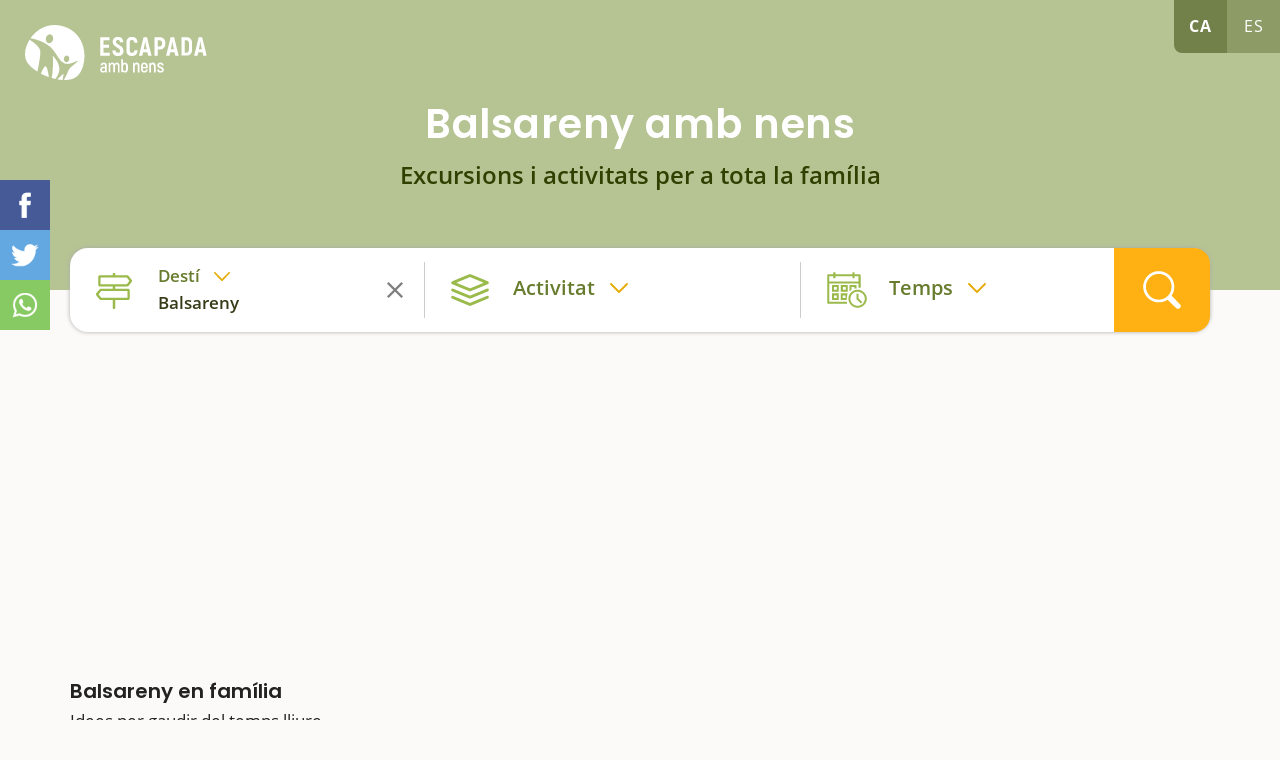

--- FILE ---
content_type: text/html; charset=utf-8
request_url: https://www.google.com/recaptcha/api2/aframe
body_size: 268
content:
<!DOCTYPE HTML><html><head><meta http-equiv="content-type" content="text/html; charset=UTF-8"></head><body><script nonce="aLK0XHCn1Hhf0KZtNjK4cQ">/** Anti-fraud and anti-abuse applications only. See google.com/recaptcha */ try{var clients={'sodar':'https://pagead2.googlesyndication.com/pagead/sodar?'};window.addEventListener("message",function(a){try{if(a.source===window.parent){var b=JSON.parse(a.data);var c=clients[b['id']];if(c){var d=document.createElement('img');d.src=c+b['params']+'&rc='+(localStorage.getItem("rc::a")?sessionStorage.getItem("rc::b"):"");window.document.body.appendChild(d);sessionStorage.setItem("rc::e",parseInt(sessionStorage.getItem("rc::e")||0)+1);localStorage.setItem("rc::h",'1768483193599');}}}catch(b){}});window.parent.postMessage("_grecaptcha_ready", "*");}catch(b){}</script></body></html>

--- FILE ---
content_type: text/css; charset=utf-8
request_url: https://www.escapadaambnens.com/assets/css/cerca.css?v=1.2.9
body_size: 9813
content:


/************************/
/*		CERCA PC		*/
/************************/

	#search {
		width:100%;
		height:90px;
		background-color:#fff;
		position:relative;
		z-index:10;
		border-radius:20px;
		padding:0px 0;
		margin:-45px 0 0 0;
		box-shadow: 0px 0px 5px 0px #aaa;
		z-index:11;
	}
	#search.active {
		box-shadow: 0px 0px 0px 3px var(--groc1);
	}
	#search.opened {
		background-color:#f1f1f1;
	}
	#search .blocs {
		float:left;
		width:calc(100% - 100px);
	}
	.search_bloc {
		float:left;
		height:90px;
		display: flex;
		align-items: center;
		padding:15px 30px 15px 95px;
		justify-content: left;
		background-position:center left 28px;
		background-repeat:no-repeat;
		cursor:pointer;
		position:relative;
	}
	
	
	.search_bloc:after {
		content:"";
		position:absolute;
		right:0;
		top:15px;
		bottom:15px;
		width:1px;
		background-color:#ccc;
	}
	.search_bloc div {
		display:block;
		width:100%;
	}
	.search_bloc span {
		display:inline-block;
		font-size:21px;
		font-weight:600;
		color:var(--verd2);
		line-height:25px;
		height:25px;
		background-image:url(../img/down_groc.svg);
		background-position:bottom 7px right;
		background-repeat:no-repeat;
		background-size:auto 10px;
		padding:0 33px 0 0;
		white-space: nowrap;
		overflow: hidden;
		text-overflow: ellipsis;
		transition:color ease 0.15s;
	}
	.search_bloc:hover span {
		color:var(--verd3);
	}
	
	
	.search_bloc.opened {
		outline:3px solid var(--groc1);
		outline-offset: -2px;
		box-shadow: 0px 0px 12px 0px #999;
		background-color:#fff;
	}
	.search_bloc p {
		display:none;
		opacity:0;
		margin:0;
		font-size:18px;
		font-weight:600;
		color:var(--verd4);
		white-space: nowrap;
		overflow: hidden;
		text-overflow: ellipsis;
	}
	.search_bloc.loc {
		width:34%;
		background-position:bottom 24px left 28px;
		background-image:url(../img/directions_green.svg);
		background-size:40px auto;
	}
	.search_bloc.acti {
		width:36%;
		background-image:url(../img/cats_green.svg);
		background-size:40px auto;
	}
	
	.search_bloc.required.loc {
		background-image:url(../img/directions_red.svg) !important;
	}
	.search_bloc.required.acti {
		background-image:url(../img/cats_red.svg) !important;
	}
	.search_bloc.acti.icon {
		background-size:42px auto;
	}
	
	.search_bloc.acti.verd {
		background-image:url(../img/icon_verd.svg);
	}
	.search_bloc.acti.taronja {
		background-image:url(../img/icon_taronja.svg);
	}
	.search_bloc.acti.vermell {
		background-image:url(../img/icon_vermell.svg);
	}
	.search_bloc.acti.blau {
		background-image:url(../img/icon_blau.svg);
	}
	.search_bloc.acti.groc {
		background-image:url(../img/icon_groc.svg);
	}
	.search_bloc.acti.lila {
		background-image:url(../img/icon_lila.svg);
	}
	.search_bloc.acti.nadal {
		background-image:url(../img/icon_nadal.svg);
		background-size:35px auto;
		background-position: center left 32px;
	}
	.search_bloc.acti.tardor {
		background-image:url(../img/icon_tardor.svg);
	}
	.search_bloc.acti.primavera {
		background-image:url(../img/icon_primavera.png);
	}
	
	
	.search_bloc.temps {
		width:30%;
		background-image:url(../img/horaris_green.svg);
		background-size:41px auto;
	}
	.search_bloc.temps:after {
		display:none;
	}

	.search_bloc.active span {
		font-size:17px;
		background-position:bottom 6px right;
		margin-top:-4px;
	}
	.search_bloc.active p {
		display:block;
		opacity:1;
		margin:0;
		padding:0 25px 0 0;
	}
	.search_bloc .search_reset {
		display:none;
		position:absolute;
		right:10px;
		top:50%;
		width:40px;
		height:40px;
		z-index:0;
		margin-top:-20px;
		background-image:url(../img/close_black.svg);
		background-size:40% auto;
		background-position:center center;
		opacity:0.5;
	}
	.search_bloc .search_reset:hover {
		opacity:0.8;
	}
	.search_bloc .search_reset:active {
		transform:scale(1.05);
	}
	.search_bloc.active .search_reset {
		display:block;
	}

	#search_go {
		float:right;
		width:100px;
		height:90px;
		border-top-right-radius: 18px;
		border-bottom-right-radius: 18px;
		background-color:var(--groc1);
		cursor:pointer;
		background-image:url(../img/search_white.svg);
		background-position:center center;
		background-repeat:no-repeat;
		background-size:auto 40px;
		transition:all ease 0.15s;
		margin:0 0 0 0;
		
	}
	#search_go:hover {
		background-color:var(--groc2);
	}

		
	#search_loc_ampli {
		visibility:hidden;
		position:absolute;
		top:0;
		left:0;
		right:0;
		bottom:0;
		background-color:#fff;
		border-radius:20px;
		opacity:0;
		padding:0 100px 0 90px;
		background-image:url(../img/directions_green.svg);
		background-size:40px auto;
		background-position:bottom 24px left 28px;
	}
	#search_loc_ampli.active {
		visibility:visible;
		opacity:1;
	}

	#search_loc_input {
		height:60px;
		border:0;
		width:100%;
		font-size:24px;
		font-weight:600;
		text-transform: capitalize;
		margin-top:13px;
	}

	#search_loc_input::placeholder {
		color:#aaa;
		text-transform: none;
	}

	#search_loc_close {
		position:absolute;
		right:20px;
		top:50%;
		z-index:2;
		cursor:pointer;
		background-image:url(../img/close.svg);
		background-size:40% auto;
		background-position:center center;
		border-radius:100%;
		background-color:#f1f1f1;
		width:56px;
		height:56px;
		margin-top:-28px;
		transition:background-color linear 0.1s;
	}

	#search_loc_close:hover {
		background-color:#e3e3e3;
	}
	#search_loc_close:active {
		transform:scale(1.05);
	}

	.search_box {
		position: absolute;
		background-color: #fff;
		z-index: 1000;
		border-radius:10px;
		-webkit-animation: appear .1s 1 forwards;
		animation: appear .1s 1 forwards;
		padding: 22px 22px 22px 22px;
		display: none;
		top: 112px;
	}

	.search_box.active {
		 display: block;
	}
	.search_box:after {
		content:"";
		position:absolute;
		top:-12px;
		z-index:2;
		width: 0; 
		height: 0; 
		border-left: 10px solid transparent;
		border-right: 10px solid transparent;
		border-bottom: 12px solid #fff;
	}
	
	#window_destins {
		width: 100%;
		left: 0;
		grid-template-columns: 320px 1fr;
		padding:25px 0px 30px 30px;
	}
	#window_destins.active {
		display:grid;
	}


	#window_destins:before,
	#window_destins:after {
		left:100px;
	}


	#window_cats {
		width: 100%;
		left: 0%;
	}
	#window_cats:before,
	#window_cats:after {
		left:calc(46%);
	}


	#window_temps {
		width: 350px;
		left: auto;
		right:95px;
	}
	#window_temps:before,
	#window_temps:after {
		left:calc(50% - 12px);
	}

	.search_box p.titol {
		font-weight:600;
		font-size:18px;
		margin:0px 0 15px 0;
	}

	.search_site_line,
	.m_search_site_line {
		border-bottom:1px solid #eee;
		padding: 11px 0 11px 52px;	
		background-image:url(../img/directions_green.svg);
		background-size:26px auto;
		background-position:center left 7px;
		cursor:pointer;
	}
	.search_site_line.active,
	.search_site_line:hover,
	.m_search_site_line.active,
	.m_search_site_line:hover {
		background-color:#f4f4f4;
	}

	.search_site_line:last-of-type,
	.m_search_site_line:last-of-type {
		border:0;
	}

	.search_site_line p,
	.m_search_site_line p {
		font-weight:600;
		font-size:15px;
		margin:0 0 4px 0;
	}
	.search_site_line span,
	.m_search_site_line span {
		display:block;
		color:#737373;
		font-size:14px;
	}


	.search_cats_container {
		padding:10px 0 10px 10px;
		column-count: 3;
		column-gap: 0px;
		margin-right:-10px;

	}

	.menu_cat_box {
		border-left:2px solid;
		padding:0 25px 0 15px;
		margin:32px 0 0 0;
	}
	.menu_cat_box:first-of-type {
		margin:0;
	}
	.menu_cat {
		font-size:16px;
		line-height:32px;
		height:32px;
		font-weight:600;
		padding: 0 0 0 10px;
		cursor:pointer;
		white-space: nowrap;
		overflow: hidden;
		text-overflow: ellipsis;
	}
	
	.menu_cat.pare {
		font-size:17px;
		line-height:32px;
		background-position:top 2px left 9px;
		background-repeat:no-repeat;
		background-size:auto 26px;
		padding: 0 0 0 45px;
		margin:0 0 0px 0;	
	}
	
	.menu_cat.all {
		height:auto;
		background-color:#fafafa;
		margin:9px 10px 15px 10px;
		width:calc(100% - 20px);
		padding:9px 15px;
		border:2px dashed #ddd;
		text-align:center;
		color:#888;
		font-size:17px;
	}
	.menu_cat:hover {
		background-color:#f4f4f4;
	}

	.menu_cat_box.verd {
		border-color:var(--cat_verd);
	}
	.verd .menu_cat.pare {
		color:var(--cat_verd_text);
		background-image:url(../img/icon_verd.svg);
	}
	.menu_cat_box.taronja {
		border-color:var(--cat_taronja);
	}
	.taronja .menu_cat.pare {
		color:var(--cat_taronja_text);
		background-image:url(../img/icon_taronja.svg);
	}
	.menu_cat_box.vermell {
		border-color:var(--cat_vermell);
	}
	.vermell .menu_cat.pare {
		color:var(--cat_vermell_text);
		background-image:url(../img/icon_vermell.svg);
	}
	.menu_cat_box.blau {
		border-color:var(--cat_blau);
	}
	.blau .menu_cat.pare {
		color:var(--cat_blau_text);
		background-image:url(../img/icon_blau.svg);
	}
	.menu_cat_box.groc {
		border-color:var(--cat_groc);
	}
	.groc .menu_cat.pare {
		color:var(--cat_groc_text);
		background-image:url(../img/icon_groc.svg);
	}
	.menu_cat_box.lila {
		border-color:var(--cat_lila_fort);
	}
	.lila .menu_cat.pare {
		color:var(--cat_lila_text);
		background-image:url(../img/icon_lila.svg);
	}
	.menu_cat_box.nadal {
		border-color:var(--cat_nadal);
	}
	.nadal .menu_cat.pare {
		color:var(--cat_nadal_text);
		background-image:url(../img/icon_nadal.svg);
		background-position:center left 10px;
		background-size: auto 24px;
		padding: 0 0 0 42px;
	}
	.menu_cat_box.tardor {
		border-color:var(--cat_tardor);
	}
	.tardor .menu_cat.pare {
		color:var(--cat_tardor_text);
		background-image:url(../img/icon_tardor.svg);
	}
	.menu_cat_box.primavera {
		border-color:var(--cat_primavera_fort);
	}
	.primavera .menu_cat.pare {
		color:var(--cat_primavera_text);
		background-image:url(../img/icon_primavera.png);
	}
	
	
	/*
	.menu_cat.all {
		background-color:#f5faff;
		border:2px dashed #bfd5ed;
		color:#5b7ca1;
	}
	.menu_cat:hover {
		background-color:#ebf2f9;
	}
	*/
	.search_time_line,
	.m_search_time_line {
		border-bottom:1px solid #eee;
		padding: 0;	
		cursor:pointer;
		font-weight:600;
		font-size:15px;
		line-height:50px;
	}
	.search_time_line:hover, 
	.m_search_time_line:hover {
		background-color:#f4f4f4;
	}
	.search_time_line:last-of-type,
	.m_search_time_line:last-of-type {
		border:0;
		margin:0 0 -4px 0;
	}
	.search_time_line img,
	.m_search_time_line img {
		height:24px;
		margin:0 15px 0 8px;
		opacity:0.5;
		vertical-align:sub;
	}


	#search_mask {
		content:"";
		z-index:10;
		position:fixed;
		width:100%;
		top:0;
		left:0;
		bottom:-200px;
		background:rgba(0, 0, 0, 0.4);
		display:none;
		-webkit-animation: appear .1s 1 forwards;
		animation: appear .1s 1 forwards;
	}
	#search_mask.active {
		display:block;
	}
	
	
	#mtop {
		display:none;
	}
	#mbottom {
		display:none;
	}
	
	#stories {
		display:none;
	}




/* PROVINCIES 2022 */

	#window_destins_left {
		padding-right:30px;
	}
	#window_destins_left p.notfound {
		padding:20px;
		font-size:14px;
		border-radius:8px;
		margin:0;
	}
	#window_destins_right {
		border-left:1px solid #ddd;
		padding-left:30px;
		overflow:hidden;
		padding-right:35px;
	}
	.provs_container {
		padding-top:5px;
		display: grid;
    	grid-template-columns: repeat(auto-fit, minmax(1px, 1fr));
		gap:18px;
		justify-content:space-between;
	}
	.menu_prov {
		background-color:#fafafa;
		height:230px;
		border-radius:10px;
		border:1px solid #ddd;
		cursor:pointer;
		position:relative;
		background-position:top 27px center;
		background-size:80% auto;
		background-repeat:no-repeat;
	}
	.menu_prov:hover {
		border-color:#aaa;
	}
	.menu_prov span {
		font-family: 'poppins',Helvetica, sans-serif;	
		display:block;
		position:absolute;
		bottom:0;
		right:0;
		left:0;
		text-align:right;
		padding:14px 17px;
		font-weight:600;
		font-size:15px;
	}

	.menu_prov_1 {
		background-image:url(../img/tarragona.svg);
	}
	.menu_prov_4 {
		background-image:url(../img/barcelona.svg);
	}
	.menu_prov_5 {
		background-image:url(../img/girona.svg);
	}
	.menu_prov_6 {
		background-image:url(../img/lleida.svg);
	}
	.menu_prov_15 {
		background-image:url(../img/andorra.svg);
	}



	.menu_destins {
		display:none;
	}
	.menu_destins.active {
		display:grid;	
	}
	.menu_destins.prov {
		grid-template-columns: 205px 1fr;
		gap:40px;
		margin-right:-35px;
		animation: appear_right 0.2s 1 forwards;
	}

	.menu_destins .left {

	}
	.menu_destins .right {
		overflow:hidden;
	}

	.menu_destins p.back {
		font-size: 16px;
		font-weight:600;
		background-image:url(../img/left.svg);
		background-position:center left;
		background-repeat:no-repeat;
		background-size:auto 16px;
		padding-left:23px;
		cursor:pointer;
		margin:0 0 17px 0;
		white-space: nowrap;
		text-overflow: ellipsis;
		width:100%;
		position:relative;
		height:30px;
		line-height:30px;
	}

	.menu_destins p.back:after {
		content:"";
		position:absolute;
		left:0;
		top:50%;
		width:32px;
		height:32px;
		border-radius:100%;
		background-color:#f1f1f1;
		z-index:-1;
		opacity:0;
		transform:translate(-33%, -50%);
		transition:all ease 0.1s;
	}

	.menu_destins p.back:hover:after {
		opacity:1;
		transition:all ease 0.1s;
	}
	
	.menu_destins .prov_box {
		background-color:#fafafa;
		height:273px;
		border-radius:10px;
		border:1px solid #ddd;
		background-position:top 50px center;
		background-size:80% auto;
		background-repeat:no-repeat;
		cursor:pointer;
	}
	.menu_destins .prov_box:hover {
		border-color: #aaa;
	}	

	.menu_destins .right p.titol {
		font-size:15px;
		margin:0;
		line-height:26px;
		overflow: hidden;
		white-space: nowrap;
		text-overflow: ellipsis;
		margin:0 0 7px 0;
	}

	.prov_slider {
		margin:0 0 15px 0;
		position: relative;
		width: 100%;
		overflow-x: scroll;
		overflow-y: hidden;
		white-space: nowrap;
		user-select: none;
		cursor: pointer;
		-ms-overflow-style: none;
  		scrollbar-width: none;  
		  scroll-behavior: smooth;
	}
	.prov_slider::-webkit-scrollbar {
		display:none;
	}
	.prov_slider:last-of-type {
		margin:0;
	}

	.prov_slider_item {
		display: inline-block;
		width:100px;
		margin:0 13px 0 0;
	}
	.prov_slider_item:hover {
		color:var(--groc2);
	}

	.prov_slider_item:last-of-type {
		margin:0 30px 0 0;
	}
	.prov_slider_item .foto {
		width:100%;
		height:100px;
		overflow:hidden;
		border-radius:6px;
		position:relative;
		margin:0 0 5px 0;
	}
	.prov_slider_item .foto span {
		position:absolute;
		top:50%;
		left:0;
		right:0;
		text-align:center;
		padding:0 20px;
		z-index:10;
		color:#fff;
		font-weight:500;
		font-size:18px;
		transform:translateY(-50%);
		font-family: 'poppins',Helvetica, sans-serif;	
		letter-spacing:1px;
		text-shadow:0 0 5px rgba(0, 0, 0, 0.5);
	}
	.prov_slider_item p {
		font-size:12px;
		font-weight:600;
		line-height:16px;
		overflow: hidden;
		white-space: nowrap;
		text-overflow: ellipsis;
	}

	.prov_slider_item.big {
		width:213px;
	}


	
/* LG */
@media (min-width: 1400px) {

}

/* Portatil */
@media (max-width: 1400px) {
	#search {
		height:84px;
		border-radius:18px;
		margin:-42px 0 0 0;
		box-shadow: 0px 0px 4px 0px #aaa;
	}
	#search .blocs {
		float:left;
		width:calc(100% - 96px);
	}
	.search_bloc {
		height:84px;
		padding:14px 30px 14px 88px;
		background-position:center left 26px;
	}
	.search_bloc:after {
		top:14px;
		bottom:14px;
	}
	.search_bloc span {
		font-size:20px;
		line-height:24px;
		height:24px;
	}
	.search_bloc p {
		font-size:17px;
	}
	.search_bloc.loc {
		background-position:bottom 23px left 26px;
		background-size:36px auto;
	}
	.search_bloc.acti {
		background-size:38px auto;
	}
	.search_bloc.acti.icon {
		background-size:40px auto;
	}
	.search_bloc.temps {
		background-size:40px auto;
	}
	.search_bloc.active span {
		background-position:bottom 7px right;
		background-size: auto 9px;
		padding:0 30px 0 0;
		margin-top:-3px;
	}
	.search_bloc.active p {
		padding:0 22px 0 0;
	}	
	#search_go {
		width:96px;
		height:84px;
		border-top-right-radius: 16px;
		border-bottom-right-radius: 16px;
		background-size:auto 38px;		
	}	
	#search_loc_ampli {
		border-radius:18px;
		padding:0 100px 0 86px;
		background-size:36px auto;
		background-position:bottom 23px left 26px;
	}
	#search_loc_input {
		font-size:22px;
		margin-top:10px;
	}
	#search_loc_close {
		right:20px;
		background-size:38% auto;
		width:52px;
		height:52px;
		margin-top:-26px;
	}
	.search_box {
		top: 106px;
		padding: 20px;
	}

	#window_destins:before,
	#window_destins:after {
		left:85px;
	}

	#window_temps {
		right:80px;
	}	

	.search_box p.titol {
		margin:0 0 15px 0;
		font-size:17px;
	}
	.search_site_line,
	.m_search_site_line {
		padding: 10px 0 10px 50px;	
		background-size:25px auto;
		background-position:center left 5px;
	}	
	.search_site_line p,
	.m_search_site_line p {
		font-size:15px;
		margin:0 0 4px 0;
	}
	.search_site_line span,
	.m_search_site_line span {
		font-size:13px;
	}
	.search_cats_container {
		padding:9px 0 9px 9px;
	}
	.menu_cat_box {
		padding:0 25px 0 15px;
	}
	.menu_cat {
		font-size:16px;
		padding: 0 0 0 8px;
	}
	.menu_cat.pare {
		font-size:16px;
		background-position:center left 7px;
		background-size:auto 24px;
		padding: 0 0 0 40px;
	}
	.menu_cat.all {
		margin:8px 10px 13px 10px;
		font-size:16px;
	}	
	.search_time_line,
	.m_search_time_line {
		line-height:48px;
	}
	.search_time_line img, 
	.m_search_time_line img {
		height:22px;
	}


	#window_destins_right {
		padding-left: 30px;
		padding-right: 25px;
	}
	#window_destins_left {
		padding-right: 30px;
	}
	.menu_destins.prov {
		grid-template-columns: 200px 1fr;
		gap: 30px;
		margin-right: -25px;
	}

	.menu_destins .right p.titol,
	.menu_destins p.back {
		font-size:15px;
	}
	
	.prov_slider {
		margin:0 0 10px 0;
	}	
	.menu_destins .prov_box {
		height:270px;
	}

}

/* Tablet horit */
@media (max-width: 1199px) {
	#search {
		height:80px;
		border-radius:16px;
		margin:-40px 0 0 0;
	}
	#search .blocs {
		width:calc(100% - 90px);
	}
	.search_bloc {
		height:80px;
		padding:13px 30px 13px 72px;
		background-position:center left 20px;
	}
	.search_bloc:after {
		top:13px;
		bottom:13px;
	}
	.search_bloc span {
		font-size:19px;
		line-height:22px;
		height:22px;
		background-position:bottom 6px right;
		background-size:auto 9px;
		padding: 0 30px 0 0;
	}
	.search_bloc p {
		font-size:16px;
	}
	.search_bloc.loc {
		background-position:bottom 23px left 22px;
		background-size:33px auto;
	}
	.search_bloc.acti {
		background-size:35px auto;
	}
	.search_bloc.acti.icon {
		background-size:35px auto;
	}
	.search_bloc.temps {
		background-size:35px auto;
	}
	.search_bloc.active span {
		background-position:bottom 6px right;
		background-size: auto 8px;
		padding: 0 25px 0 0;
		    margin-top: -2px;
	}
	.search_bloc.active p {
		margin:3px 0 0 0;
	}	
	#search_go {
		width:90px;
		height:80px;
		background-size:auto 34px;		
	}	
	.search_bloc .search_reset {
		right: 5px;
		width: 40px;
		height: 40px;
		margin-top: -20px;
		background-size: 40% auto;
	}
	
	#search_loc_ampli {
		border-radius:16px;
		padding:0 90px 0 65px;
		background-size:33px auto;
		background-position:bottom 23px left 22px;
	}
	#search_loc_input {
		font-size:20px;
		margin-top:10px;
	}
	#search_loc_close {
		right:20px;
		background-size:38% auto;
		width:48px;
		height:48px;
		margin-top:-24px;
	}
	

	#window_destins:before,
	#window_destins:after {
		left:75px;
	}
	#window_cats:before,
	#window_cats:after {
		left:calc(45%);
	}
	#window_temps {
		width: 320px;
		right:50px;
	}


	.search_box {
		top: 100px;
		padding: 25px;
	}
	
	.menu_cat_box {
		margin:30px 0 0 0;
	}
	.menu_cat_box:first-of-type {
		margin:0;
	}
	.menu_cat {
		line-height: 30px;
	}
	.menu_cat.pare {
		font-size: 17px;
		line-height: 30px;
		margin:0 0 4px 0 ;
	}
	.menu_cat.all {
		margin: 8px 10px 15px 10px;
		font-size: 17px;
		padding:10px 15px;
	}



	
	#window_destins {
		grid-template-columns: 280px 1fr;
	}
	.provs_container {
		gap:15px;
	}
	.menu_prov {
    	height: 210px;
	}
	
}

/* Tablet vert */
@media (max-width: 991px) {	
	.search_bloc.loc,
	.search_bloc.acti,
	.search_bloc.temps,
	.search_bloc.acti.icon,
	.search_bloc.temps,
	.search_bloc.active,
	.search_bloc {
		background-size:0;
		padding: 13px 35px 13px 25px;
	}
	.search_bloc.acti.icon,
	.search_bloc.active {
		padding-left: 20px;
	}
	
	.search_bloc .search_reset {
		right: 3px;
		width: 40px;
		height: 40px;
		margin-top: -20px;
		background-size: 35% auto;
	}
	
	#search .blocs {
		width: calc(100% - 80px);
	}
	#search_go {
		width: 80px;
		height: 80px;
		background-size: auto 30px;
	}
	.search_bloc.active p {
		padding: 0;
		 margin: 4px 0 0 0;
	}
	.search_bloc.active span {
		margin-top: -3px;
	}
	
	.search_box {
		padding: 22px;
	}
	
	.search_cats_container {
		column-count: 2;
	}
	.menu_cat.all {
		margin: 8px 10px 20px 10px;
		font-size: 17px;
		padding: 11px 15px 12px 15px;
	}


	#window_destins {
		grid-template-columns: 260px 1fr;
		padding: 20px 0px 20px 20px;
	}
	#window_destins_right {
		padding-left: 25px;
		padding-right: 20px;
	}
	#window_destins_left {
		padding-right: 25px;
	}
	
	.provs_container {
		padding-top: 0px;
		display: grid;
		grid-template-columns: 1fr 1fr 1fr;
		gap: 20px;
	}
	.menu_destins.prov {
		grid-template-columns: 0px 1fr;
		gap:0;
	}
	.menu_destins .right {
		padding-top:40px;
		border:0;
	}
	.menu_destins .prov_box {
		display:none;
	}
	.menu_destins p.back {
		font-size:16px;
	}

}

/* Mobil */
@media (max-width: 767px) {
	#search {
		display:none;
	}
	
	
	#mtop {
		display:block;
		position:fixed;
		top:0;
		left:0;
		width:100%;
		height:55px;
		z-index:8;
		background-color:#fff;
		box-shadow:0 2px 4px 0 rgba(0, 0, 0, 0.15);
		line-height:55px;
		padding:0 60px 0 55px;
		font-weight:600;
		font-size:14px;
		color:#888;
		white-space: nowrap;
		overflow: hidden;
		text-overflow: ellipsis;
		text-align:center;
		transform: translateY(0);
		transition: transform ease 0.2s;
	}
	#mtop.off {
		transform: translateY(-110%);
		
	}
	
	#mtop .logo {
		display:block;
		content:"";
		position:absolute;
		top:0px;
		height:55px;
		left:0px;
		width: 45px;	
		background-image:url(../img/logo_net.svg);
		background-position:center left 10px;
		background-repeat:no-repeat;
		background-size:auto 30px;
		z-index:1;
	}
	#mtop:after {
		content:"";
		position:absolute;
		top:10px;
		bottom:10px;
		right:0px;
		width: 50px;
		border-left:1px solid #aaa;	
		background:url(../img/conf.svg) center center no-repeat;
		background-size: 20px auto;
	}
	#mtop.active {
		color:#444;
		text-align:center;
		font-size:15px;
	}
	
	
	#mbottom {
		display:block;
		position:fixed;
		bottom:0;
		left:0;
		width:100%;
		height:55px;
		z-index:10;
		background-color:#fff;
		border-top:1px solid #ddd;
		-webkit-touch-callout: none;
		-webkit-user-select: none; 
		-khtml-user-select: none;
		-moz-user-select: none; 
		-ms-user-select: none; 
		user-select: none; 
		min-height: calc(45px + env(safe-area-inset-bottom));
	}

	#mbottom .box {
		height:55px;
		float:left;
		width:20%;
		color:var(--verd0);
		display: flex;
		align-items: flex-end;
		justify-content: center;
		font-weight:600;
	}
	#mbottom .box.disabled {
		filter: invert(82%) sepia(6%) saturate(9%) hue-rotate(353deg) brightness(83%) contrast(90%);
		opacity:0.7;
	}
	#mbottom .box span {
		display:block;
		white-space: nowrap;
		overflow: hidden;
		text-overflow: ellipsis;					
		font-size:11px;
		line-height:20px;
		margin-bottom:4px;
	}
	
	#mbottom .box {
		background-position: top 8px center;
		background-repeat:no-repeat;
		background-size: auto 22px;
	}
		
	#mbottom .box:active {
		opacity:0.5;
	}
	
	#mbottom .box.loc {
		background-image:url(../img/directions_footer.svg);	
	}
	#mbottom .box.cat {
		background-image:url(../img/cats_footer.svg);	
		background-position: top 9px center;
		background-size: auto 20px;
	}
	#mbottom .box.buscar {
		background-image:url(../img/search_footer2.svg);	
		font-weight:700;
	}
	#mbottom .box.idees {
		background-image:url(../img/idea_footer.svg);	
	}
	#mbottom .box.vistos {
		background-image:url(../img/vistos_footer.svg);	
		background-position: top 9px center;
		background-size: auto 21px;
	}

	#mbottom .box.finde {
		background-image:url(../img/finde.svg?v=2);	
		background-position: top 9px center;
		background-size: auto 21px;
	}
	#mbottom .box.finde span {
		font-size:10px;
	}
	
	#mbottom.negative {
		background-color:#000;
		border-color:#000;
	}
	#mbottom.negative .box {	
		filter: brightness(0) invert(1);
	}	
	#mbottom .box.yellow {
		filter: invert(61%) sepia(92%) saturate(450%) hue-rotate(351deg) brightness(104%) contrast(102%);
	}
	
	
	.shadow {
		position:absolute;
		top:0;
		bottom:0;
		left:0;
		width:100%;
		z-index:50;
		background:rgba(55, 59, 23, 0.7);
		background:rgba(0, 0, 0, 0.5);
		visibility:hidden;
		opacity:0;
		transition:opacity ease 0.2s;
		display: flex;
		align-items: center;
		justify-content: center;
	}
	.shadow.active {
		visibility:visible;
		opacity:1;
	}
	

	.bottom_window {
		display:none;
		position:fixed;
		z-index:51;
		bottom:0;
		left:0;
		width:100%;
		background-color:#fff;
		padding:45px 0 0 0;
		border-radius: 13px 13px 0px 0px;
		-webkit-transform: translateY(100%);
		transform: translateY(130%);
		transition: transform cubic-bezier(0.42, 0, 0.58, 1) 0.2s;
	}
	
	.bottom_window.menu {
		padding:0 15px 0 15px;
	}
	.bottom_window.active {
		transition: transform ease-out 0.2s;		  
		transform: translateY(0);
	}
	.bottom_window.dragging {
		transition: none; 
	}
	
	.bottom_window:after {
		content:"";
		position:absolute;
		top:12px;
		width:60px;
		height:4px;
		border-radius:8px;
		background-color:#cacaca;
		left:50%;
		margin-left:-30px;
	}

	.bottom_window .content {
		max-height:calc(100vh - 100px);	
		max-height: calc((var(--vh, 1vh) * 100) - 100px);	
		overflow:hidden;
		padding:0 20px 22px 20px;
		position:relative;
	}
	
	.search_tapa {
		position:absolute;
		z-index:2;
		top:0;
		left:0;
		width:100%;
		height:45px;
	}
	
	
	.bottom_window .content.no_drag {
		overflow-x: hidden;
		overflow-y: scroll;
		-webkit-overflow-scrolling: none;
	}
	
	
	
	.bottom_window_close{
		content:"";
		position:absolute;
		top:0px;
		right:0px;
		width:50px;
		height:50px;
		background: url(../img/close_black.svg) center center no-repeat;
		background-size:auto 15px;
		opacity:0.5;
		z-index:2;
	}
	.bottom_window_close:hover {
		opacity:0.8;
	}
	.bottom_window_close:active {
		transform:scale(1.05);
	}


	.bottom_window p.titol {
		font-family: 'poppins',Helvetica, sans-serif;	
		font-weight:600;
		font-size:19px;
		line-height:30px;
		margin:0 0 15px 0;
		color:var(--verd0);
		padding:0 0 0 36px;
		background-position:center left;
		background-repeat:no-repeat;
		background-size:24px auto;
	}
	
	#mwindow_loc p.titol {
		background-image:url(../img/directions_green2.svg);
	}
	#mwindow_cat p.titol {
		background-image:url(../img/cats_green2.svg);
	}
	#mwindow_temps p.titol {
		background-image:url(../img/horaris_green2.svg);
		background-size:28px auto;
		padding:0 0 0 43px;
		font-size:17px;
		background-position:center left 3px;
		margin: 0 0 20px 0;
	}
	#mwindow_vistos p.titol {
		background-image:url(../img/temps_green2.svg);
	}
	
	.bottom_window .drag {
		content:"";
		position:absolute;
		top:0;
		left:0;
		width:100%;
		height:50px;
		z-index:1;
	}
	

	
	#mwindow_buscar:after {
		content:"";
		position:absolute;
		left:50%;
		top:0;
		height:65px;
		width:100px;
		background:url(../img/logo_rodo.svg) center center no-repeat;
		background-size:auto 100%;
		margin:-32px 0 0 -50px;
	}
	
	p.titol_cerca {
		font-family: 'poppins',Helvetica, sans-serif;	
		font-weight:600;
		font-size:18px;
		line-height:30px;
		margin:0 0 20px 0;
		color:var(--verd0);
		text-align:center;
	}
	
	
	.msearch_buttons {
		
	}
	.m_search_filtre {
		height:76px;
		background-color:#fff;
		border-radius:10px;
		border:2px solid #ddd;
		padding:15px 15px 15px 60px;	
		display: flex;
		align-items: center;
		justify-content: space-between;
		margin:13px 0 0 0;
		background-repeat:no-repeat;
		background-position:center left 17px;
		background-size:28px auto;
		position:relative;
	}
	.m_search_filtre.active {
		/*background-color:var(--verd5);	*/
		border-color:var(--verd1);	
		
	}
	.m_search_filtre.required {
		border-color:var(--required);			
	}
	
	.m_search_filtre.icon {
		background-size:32px auto;
		background-position:center left 15px;
	}
	
	.m_search_filtre:active {
		/*background-color:var(--verd5);	
		transform:scale(1.01)*/
		border-color:var(--verd1);	
	}


	#m_search_loc {
		background-image:url(../img/directions_green.svg);
		background-size:26px auto;
	}
	#m_search_cat {		
		background-image:url(../img/cats_green.svg);	
	}
	#m_search_time {
		background-image:url(../img/horaris_green.svg);		
	}
	
	#m_search_cat.verd {		
		background-image:url(../img/icon_verd.svg);
		border-color:var(--verd2);
	}
	#m_search_cat.taronja {		
		background-image:url(../img/icon_taronja.svg);
		border-color:var(--cat_taronja_fort);
	}
	#m_search_cat.vermell {		
		background-image:url(../img/icon_vermell.svg);
		border-color:var(--cat_vermell_fort);
		color:var(--cat_vermell_fort);
	}
	#m_search_cat.blau {		
		background-image:url(../img/icon_blau.svg);
		border-color:var(--cat_blau_fort);
	}
	#m_search_cat.groc {		
		background-image:url(../img/icon_groc.svg);
		border-color:var(--cat_groc_fort);
	}
	#m_search_cat.lila {		
		background-image:url(../img/icon_lila.svg);
		border-color:var(--cat_lila_fort);
	}
	#m_search_cat.nadal {		
		background-image:url(../img/icon_nadal.svg);
		border-color:var(--cat_nadal_fort);
	}
	#m_search_cat.tardor {		
		background-image:url(../img/icon_tardor.svg);
		border-color:var(--cat_tardor_fort);
	}
	#m_search_cat.primavera {		
		background-image:url(../img/icon_primavera.png);
		border-color:var(--cat_primavera_fort);
	}
	
	
	.m_search_filtre p {
		color:#888;
		font-weight:600;
		font-size:15px;
		white-space: nowrap;
		overflow: hidden;
		text-overflow: ellipsis;
	}
	.m_search_filtre.active p {
		color:var(--verd2);
		padding:0 50px 0 0;
	}
	
	#m_search_cat.verd p {		
		color:var(--verd0);
	}
	#m_search_cat.taronja p {		
		color:var(--cat_taronja_fort);
	}
	#m_search_cat.vermell p {		
		color:var(--cat_vermell_fort);
	}
	#m_search_cat.blau p {		
		color:var(--cat_blau_fort);
	}
	#m_search_cat.groc p {		
		color:var(--cat_groc_fort);
	}
	#m_search_cat.lila p {		
		color:var(--cat_lila_fort);
	}
	#m_search_cat.nadal p {		
		color:var(--cat_nadal_fort);
	}
	#m_search_cat.tardor p {		
		color:var(--cat_tardor_fort);
	}
	#m_search_cat.primavera p {		
		color:var(--cat_primavera_text);
	}

	.m_search_filtre span {
		display:block;
		white-space: nowrap;
		overflow: hidden;
		text-overflow: ellipsis;
		min-width:60px;
		text-align:right;
		color:#888;
		font-size:13px;
	}
	.m_search_filtre.active span {
		display:none;
	}
	
	.m_search_filtre .m_search_close {
		content:"";
		position:absolute;
		top:50%;
		right:0;
		width:50px;
		height:50px;
		margin-top:-25px;
		background: url(../img/close_black.svg) center center no-repeat;
		background-size: auto 15px;
		opacity: 0.4;
		display:none;
	}
	.m_search_filtre .m_search_close:active {
		opacity:0.7;
	}
	.m_search_filtre.active .m_search_close {
		display:block;
		
		
	}

	#m_search_go {
		width:100%;
		line-height:50px;
		background-color:var(--groc1);
		font-size:17px;
		color:#fff;
		text-align:center;
		font-weight:600;
		padding:0 15px 2px 15px;
		margin:18px 0 0 0;
		border-radius:10px;
		background-image: url(../img/logo_net_white.svg);
		background-position:center left 12px;
		background-repeat: no-repeat;
		background-size: auto 27px;
		position:relative;
		overflow:hidden;
	}
	#m_search_go.go,
	#m_search_go:active {
		background-color:var(--groc2);
	}
	

	
	
	#m_search_loc_input {
		width:100%;
		background-color:#f5f5f5;
		border-radius:10px;
		border:1px solid #ccc;
		height:50px;
		line-height:50px;
		padding:0 50px 0 20px;
		font-size:16px;
		font-weight:600;
		text-transform: capitalize;
		background-image:url(../img/search_grey.svg);
		background-repeat:no-repeat;
		background-position:center right 15px;
		background-size:auto 22px;
	}
	#m_search_loc_input::placeholder {
		color:#888;
		text-transform: none;
	}
	#m_search_loc_close {
		
	}
	
	#m_window_destins {
		
	}
	
	.m_search_loc_content.active #m_search_loc_input {
		padding-right:55px;
	}



	.bottom_window p.sub {
		font-family: 'poppins',Helvetica, sans-serif;	
		font-weight:600;
		font-size:17px;
		white-space: nowrap;
		overflow: hidden;
		text-overflow: ellipsis;
		line-height:28px;
		margin:25px 0 12px 0;
	}
	.bottom_window p.sub.mini {
		margin:16px 0 8px 0;
	}
	
	.swiper-slide.mobil_box {
		width:130px;
		height:130px;
		position:relative;
		border-radius:12px;
		margin:0 15px 0 0;
		overflow:hidden;
	}
	
	.mobil_box p {
		position: absolute;
		z-index: 2;
		bottom: 0;
		right: 0;
		font-size: 15px;
		line-height: 20px;
		font-weight: 600;
		color: #fff;
		text-shadow: 0px 0px 6px #333;
		padding: 0 13px 12px 40px;
		text-align: right;
	}
	
	.m_search_loc_content {
		position:relative;
		width:100%;
		height:50px;
		z-index:2;
	}	
	.m_search_loc_content.active #m_search_loc_close {
		display:block;
	}

	
	#m_window_destins {
		position: absolute;
		left:0px;
		width:100%;
		background-color: #fff;
		z-index: 100;
		/*animation: appear_down_opa .2s 1 forwards;*/
		padding: 15px;
		display: block;
		top: 70px;
		/*box-shadow:0 0 4px 0 rgba(0, 0, 0, 0.4);*/
		border-top:1px solid #ccc;
		bottom:0;
		display:none;
	}
	#m_window_destins:after {
		content: "";
		position: absolute;
		top: -10px;
		z-index: 2;
		width: 0;
		height: 0;
		border-left: 8px solid transparent;
		border-right: 8px solid transparent;
		border-bottom: 10px solid #fff;		
		left:40px;
	}
	#m_window_destins:before {
		content: "";
		position: absolute;
		top: -11px;
		z-index: 2;
		width: 0;
		height: 0;
		border-left: 8px solid transparent;
		border-right: 8px solid transparent;
		border-bottom: 10px solid #bbb;
		left:40px;
		
	}
	#m_window_destins h3 {
		font-weight: 600;
		margin: 8px 0 12px 0;
		font-size: 18px;
	}
	
	.bottom_window.focus {
		top:0;
		border-radius:0;
		padding: 30px 0 0 0;	
	}
	.bottom_window.focus p.titol {
		display:none;
	}
	.bottom_window.focus .bottom_window_close {
		display:none;
	}
	
	.bottom_window.focus #m_window_destins {
		display: block;
	}
	
	#m_search_loc_close {
		content:"";
		position:absolute;
		z-index:1;
		top:1px;
		right:1px;
		bottom:1px;
		width:45px;
		border-radius:10px;
		display:block;
		background-image: url(../img/close_grey.svg);
		background-position:center center;
		background-repeat:no-repeat;
		background-size: auto 15px;
		opacity: 1;
		display:none;
		background-color: #f5f5f5;
		border-radius:12px;
	}
	#m_search_loc_close:active {
		transform:scale(1.05);
		background-image: url(../img/close_black.svg);
	}
	.bottom_window.focus #m_search_loc_close {
		display:block;
		right:1px;
	}
	.bottom_window.focus #m_search_loc_input {
		width:100%;
		padding-right:50px;
	}

	#m_search_loc_go {
		content:"";
		position:absolute;
		z-index:1;
		top:0px;
		right:0px;
		bottom:0px;
		width:55px;
		display:block;
		background-color:var(--groc0);
		border-top-right-radius: 10px;
		border-bottom-right-radius: 10px;
		background-image:url(../img/arrow_right.svg);
		background-position:center center;
		background-repeat:no-repeat;
		background-size:auto 17px;
		display:none;
		font-weight:600;
		font-size:20px;
		color:#fff;
		line-height:50px;
	}
	.m_search_loc_content.active #m_search_loc_go {
		display:block;
		display:none;
	}
	.bottom_window.focus #m_search_loc_go {
		display:none;
	}

	.bottom_window.focus #m_search_loc_input {
		background-image:none;
	}
	.bottom_window.focus .content {
		padding: 0 15px 22px 15px;
	}
	.m_search_site_line p,
	.search_site_line p {
		font-size: 16px;
		margin: 0px 0 5px 0;
	}
	
	
	.swiper-slide.mobil_box_cat {
		position:relative;
		width:90px;
		margin:0 15px 0 0;
	}
	.mobil_box_cat div {
		width:90px;
		height:90px;
		border-radius:12px;
		background-position: center center;
		background-repeat: no-repeat;
		background-size: 54% auto;
	}
	.mobil_box_cat p {
		margin:8px 0 0 0;
		font-size: 15px;
		line-height: 20px;
		font-weight: 600;
	}
	.mobil_box_cat.verd div {
		background-color:var(--cat_verd);
		background-image:url(../img/icon_verd.svg);
	}
	.mobil_box_cat.taronja div {
		background-color:var(--cat_taronja);
		background-image:url(../img/icon_taronja.svg);
	}
	.mobil_box_cat.vermell div {
		background-color:var(--cat_vermell);
		background-image:url(../img/icon_vermell.svg);
	}
	.mobil_box_cat.blau div {
		background-color:var(--cat_blau);
		background-image:url(../img/icon_blau.svg);
	}
	.mobil_box_cat.groc div {
		background-color:var(--cat_groc);
		background-image:url(../img/icon_groc.svg);
	}
	.mobil_box_cat.lila div {
		/*background-color:#fff;
		border:2px solid var(--cat_lila_fort);
		*/
		background-color:var(--cat_lila);
		background-image:url(../img/icon_lila.svg);
		background-size:55% auto;
	}
	.mobil_box_cat.nadal div {
		background-color:var(--cat_nadal);
		background-image:url(../img/icon_nadal_white.svg);
		background-size:auto 54%;

	}
	.mobil_box_cat.tardor div {
		background-color:var(--cat_tardor);
		background-image:url(../img/icon_tardor.svg);
	}
	.mobil_box_cat.primavera div {
		background-color:var(--cat_primavera);
		background-image:url(../img/icon_primavera.png);
	}
	

	.m_searc_cat_grid_2024 {
		display: grid;
		grid-template-columns: 1fr 1fr 1fr;
		gap: 18px 22px;
		padding-top:5px;
	}
	.m_searc_cat_grid_2024 .mobil_box_cat {
		display:flex;
		align-items:center;
		gap:8px;
		flex-direction:column;
	}
	.m_searc_cat_grid_2024 .mobil_box_cat div {
		width:100%;
		height:auto;
		aspect-ratio:1;
	}

	.m_searc_cat_grid_2024 .mobil_box_cat p {
		text-align:center;
		margin:0;
		font-size:14px;
		line-height:20px;
	}
		
	.m_searc_cat_grid {
		margin:25px -20px -19px -20px;
		width:calc(100% + 40px);
		display: grid;
		grid-template-columns: 33.33% 33.33% 33.33%;
		gap: 2px;
	}
	.m_searc_cat {
		position:relative;
		height:calc((100vw - 6px) / 3);	
		overflow:hidden;
	}
	
	.m_searc_cat p {
		position: absolute;
		bottom: 0;
		right: 0;
		z-index: 1;
		padding: 0 12px 12px 12px;
		font-weight: 600;
		font-size: 13px;
		line-height: 16px;
		color: #fff;
		text-shadow: 0px 0px 2px #333;
		text-align:right;
	}
	
	.m_searc_cat .ribbon {
		content:"";
		position:absolute;
		top:-18px;
		right:-18px;
		z-index:2;
		width:36px;
		height:36px;
		transform:rotate(45deg);
	}
	.m_searc_cat.verd .ribbon {
		background-color:var(--cat_verd);	
	}
	.m_searc_cat.taronja .ribbon {
		background-color:var(--cat_taronja);	
	}
	.m_searc_cat.blau .ribbon {
		background-color:var(--cat_blau);	
	}
	.m_searc_cat.vermell .ribbon {
		background-color:var(--cat_vermell);	
	}
	.m_searc_cat.groc .ribbon {
		background-color:var(--cat_groc);	
	}
	.m_searc_cat.lila .ribbon {
		background-color:var(--cat_lila);	
	}
	.m_searc_cat.nadal .ribbon {
		background-color:var(--cat_nadal);	
	}
	.m_searc_cat.tardor .ribbon {
		background-color:var(--cat_tardor);	
	}
	.m_searc_cat.primavera .ribbon {
		background-color:var(--cat_primavera);	
	}
	
	
	.search_time_line,
	.m_search_time_line {
		font-size: 16px;
		line-height:60px;
	}
	.search_time_line img, 
	.m_search_time_line img {
		margin: 0 15px 0 5px;
	}
	
	#mwindow_temps .content {
		padding-bottom:18px;
		margin-top:-3px;
	}


	#stories {
		display:none;
		z-index:9;
		position:fixed;
		top:0;
		bottom:55px;
		left:0;
		right:0;
		background-color:#000;
		animation: appear .3s 1 forwards;
		overflow:hidden;
	}
	#stories.active {
		display:block;
	}
	
	#stories_container {
		width: 100%;
        height: 100%;
	}
	.swiper-slide.storie {
		width:100%;
		height: calc((var(--vh, 1vh) * 100) - 55px);
		background-position:center center;	
		background-repeat:no-repeat;
		background-size:cover;
		color:#fff;
		overflow:hidden;
		
	}
	.swiper-slide.storie img {
		position: absolute;
		z-index:-1;
		left: 0;
		top: 0;
		width: 100%;
		height: 100%;
		object-fit: cover;
		transition:none;
		transition:transform ease 3s;
		transform:scale(1.1) rotate(-1.5deg);
	}
	.swiper-slide.storie.swiper-slide-active img {
		transform:scale(1.3) rotate(1.5deg);
		transition:transform ease 10s;	
	}
	
	.swiper-slide.storie:after {
		content:"";
		position:absolute;
		bottom:0;
		left:0;
		width:100%;
		height:60%;
		z-index:1;
		
		background: -moz-linear-gradient(top, rgba(0, 0, 0, 0) 0%, #000 100%);
		background: -webkit-gradient(linear, left top, left bottom, color-stop(0%, rgba(0, 0, 0, 0)), color-stop(100%, #000));
		background: -webkit-linear-gradient(top, rgba(0, 0, 0, 0) 0%, #000 100%);
		background: -o-linear-gradient(top, rgba(0, 0, 0, 0) 0%, #000 100%);
		background: -ms-linear-gradient(top, rgba(0, 0, 0, 0) 0%, #000 100%);
		background: linear-gradient(to bottom, rgba(0, 0, 0, 0) 0%, #000 100%);
		opacity:0.5;
	}
	
	.swiper-slide.storie .content {
		position:absolute;
		z-index:10;
		left:30px;
		right:30px;
		bottom:50px;		
	}
	
	
	#stories .logo {
		display:block;
		position:absolute;
		z-index:2;
		top:18px;
		left:15px;
		font-family: 'poppins',Helvetica, sans-serif;	
		font-weight:600;
		font-size:22px;
		color:#fff;
		background-image: url(../img/logo_net.svg);
		background-position: center left;
		background-repeat: no-repeat;
		background-size: auto 30px;
		height:30px;
		line-height:35px;
		padding:0 0 0 40px;
	}
	
	.swiper-slide.storie label {
		display:block;
		font-size:20px;
		font-weight:600;
	}
	.swiper-slide.storie p {
		font-family: 'poppins',Helvetica, sans-serif;
		font-weight:600;
		font-size:28px;
		line-height:36px;
		padding:0 15% 0 0;
		margin:15px 0 0 0;
		
		overflow: hidden;
		text-overflow: ellipsis;
		display: -webkit-box;
		-webkit-line-clamp: 3;
		-webkit-box-orient: vertical;
		max-height:108px;
	}
	a.storie_button {
		display:inline-block;
		margin:30px 0 0 0;
		color:var(--groc1);
		border:1px solid var(--groc1);
		border-radius:8px;
		line-height:44px;
		padding:0 20px;
		font-size:16px;
		font-weight:600;
		background-color:rgba(0, 0, 0, 0.1);
	}
	a.storie_button:active {
		background-color:rgba(0, 0, 0, 0.5);
	}
	
	#stories_close {
		display:block;
		position:absolute;
		z-index:2;
		width:65px;
		height:65px;
		top:0;
		right:0;
		background-image:url(../img/close_white.svg);
		background-position:center center;
		background-size:auto 20px;
		background-repeat:no-repeat;
		opacity:1;
	}
	#stories_close:active {
		opacity:1;
		transform:scale(1.1);
	}
	
	
	#pagination_stories {
		display:block;
		position:absolute;
		z-index:2;
		top:50%;
		right:10px;
		width:12px;
		left:auto;
	}
	
	#pagination_stories .swiper-pagination-bullet {
		width:8px;
		height:8px;
		margin:3px 0;
	}
	
	
	
	
	#mwindow_vistos {
		padding:35px 0 0 0;
	}

	.swiper_search_vistos  {
		margin-right:-20px;
	}
	.swiper-slide.mobil_visited {
		position: relative;
		margin: 0 15px 0 0;
		width: 130px;
	}
	.swiper-slide.mobil_visited:last-of-type {
		margin: 0 20px 0 0;
	}
	.mobil_visited div {
		width: 130px;
		height: 130px;
		border-radius:12px;
		background-position: center center;
		background-repeat: no-repeat;
		background-size:cover;
	}
	.mobil_visited p {
		margin:8px 0 0 0;
		font-size: 14px;
		line-height: 19px;
		font-weight: 600;
		overflow: hidden;
		text-overflow: ellipsis;
		display: -webkit-box;
		-webkit-line-clamp: 2;
		-webkit-box-orient: vertical;
		max-height:38px;
	}
		
		
	.historial_cerques_container {
		width:100%;
		max-height:200px;
		overflow:hidden;
		margin:0 0 20px 0;	
	}		
	a.historial_cerca {
		display:inline-block;
		background-color:#ececec;
		line-height:40px;
		border-radius:8px;
		margin:0 10px 8px 0;
		padding:0 13px;
		font-weight:600;
		font-size:13px;
		white-space: nowrap;
		overflow: hidden;
		text-overflow: ellipsis;
		max-width:100%;
		color:#666;
	}
	
	a.historial_cerca:active {
		background-color:#ddd;
	}


	.mini .hc4 {
		display:none;
	}

	.mini .mobil_visited div {
		height: 130px;
	}
	.bottom_window.mini  p.sub.mini {
		margin:10px 0 8px 0;
		font-size:16px;
	}
	.mini p.sub {
		margin:20px 0 10px 0;
	}
	

	/* PROVINCIES 2022 */
	.menu_prov {
		height:170px;
		background-size: auto 120px;
		background-position: top 20px center;
	}
	.menu_prov:hover {
		border-color: #999
	}
	.menu_prov span {
		padding: 10px 13px;
		font-weight: 500;
		font-size: 13px;
	}
	.prov_slider_item:last-of-type {
		margin: 0;
	}

	p.m_prov_titol {
		font-family: 'poppins',Helvetica, sans-serif;
		font-weight:600;
		font-size:15px;
		line-height:1.5;
		margin:22px 0 10px 0;
	}
	.prov_slider_item .foto {
		border-radius: 8px;
		margin: 0 0 6px 0;
	}

	.m_prov_selector {
		background-color: #fafafa;
		border-radius: 8px;
		border: 1px solid #ddd;
		height: 90px;
		display:flex;
		flex-direction:column;
		justify-content:center;
		padding:0 30px 0 103px;
		background-position: center left 17px;
		background-size:auto 75%;
		gap:3px;
		margin:18px 0 0 0;
		position:relative;
	}
	.m_prov_selector:hover {
		border-color:#999;
	}
	.m_prov_selector p {
		font-family: 'poppins',Helvetica, sans-serif;
		font-weight:600;
		font-size:14px;
		line-height:1.5;
		overflow: hidden;
		white-space: nowrap;
		text-overflow: ellipsis;
	}
	.m_prov_selector span {
		font-weight:400;
		color:#666;
	}
	.m_prov_selector:after {
		content:"";
		position:absolute;
		z-index:2;
		top:50%;
		right:15px;
		width:15px;
		height:15px;
		background:url(../img/right.svg) center right no-repeat;
		background-size:auto 100%;
		transform:translateY(-50%);
	}

	.m_prov_back {
		font-family: 'poppins',Helvetica, sans-serif;
		font-weight:600;
		font-size:16px;
		line-height:1.5;
		overflow: hidden;
		white-space: nowrap;
		text-overflow: ellipsis;
		background-image: url(../img/left.svg);
		background-position: center left;
		background-repeat: no-repeat;
		background-size: auto 16px;
		padding-left:22px;
	}


	.provs_container {
		grid-template-columns: 1fr 1fr;
	}
	.provs_container .menu_prov_15{
		grid-column: 1 / 3;
		height:110px;
		background-position: center left 20px;
		background-size: auto 85px
	}
	.m_prov_selector.menu_prov_15 {
		padding-left:118px;
	}
	
}


/* mobil petit */
@media (max-width: 320px) {
	
}

/* mobil landscape */
@media only screen and (max-width: 767px) and (orientation: landscape) {
	
}


--- FILE ---
content_type: image/svg+xml
request_url: https://www.escapadaambnens.com/assets/img/barcelona.svg
body_size: 33913
content:
<?xml version="1.0" encoding="utf-8"?>
<svg viewBox="162.037 130.041 2285.43 2269" xmlns="http://www.w3.org/2000/svg">
  <g id="layer1" transform="matrix(1, 0, 0, 1, 486.040802, 2049.008545)">
    <path style="fill:#fff;fill-opacity:1;fill-rule:nonzero;stroke:#bbbbbb;stroke-width:10;stroke-miterlimit:4;stroke-dasharray:none;stroke-opacity:1" d="M 68.623 -1918.938 L 58.409 -1915.906 L 50.588 -1901.383 L 49.791 -1900.106 L 42.449 -1894.839 L 43.247 -1869.783 L 41.811 -1860.845 L 28.405 -1843.769 L 28.086 -1838.821 L 39.257 -1831.48 L 36.544 -1821.426 L 34.469 -1818.553 L 33.831 -1812.648 L 39.896 -1800.997 L 40.853 -1794.773 L 41.651 -1788.868 L 46.758 -1777.856 L 46.439 -1759.183 L 51.387 -1748.49 L 50.908 -1741.149 L 49.152 -1741.149 L 50.588 -1734.765 L 53.461 -1729.019 L 63.675 -1717.21 L 65.909 -1710.028 L 64.952 -1702.687 L 68.304 -1696.462 L 68.304 -1688.802 L 72.293 -1681.939 L 78.039 -1677.471 L 85.061 -1675.396 L 90.647 -1670.448 L 98.308 -1669.81 L 105.17 -1672.364 L 114.586 -1669.331 L 118.097 -1664.703 L 118.097 -1660.075 L 117.299 -1655.127 L 113.629 -1651.776 L 111.873 -1641.242 L 112.352 -1635.656 L 111.394 -1624.485 L 108.043 -1615.228 L 104.532 -1611.717 L 99.904 -1602.62 L 98.467 -1597.673 L 98.467 -1592.725 L 93.839 -1590.97 L 86.817 -1584.107 L 85.221 -1578.362 L 88.094 -1574.212 L 93.36 -1568.786 L 94.158 -1560.806 L 81.55 -1552.188 L 74.528 -1556.178 L 67.665 -1553.465 L 64.154 -1546.602 L 64.314 -1539.58 L 67.505 -1533.515 L 75.326 -1526.493 L 75.326 -1521.865 L 70.538 -1517.396 L 72.612 -1512.608 L 72.293 -1506.224 L 76.603 -1502.235 L 77.4 -1497.287 L 82.029 -1495.851 L 85.38 -1491.063 L 90.487 -1488.19 L 92.243 -1483.721 L 95.116 -1479.253 L 97.19 -1474.625 L 98.308 -1468.879 L 97.669 -1463.453 L 99.744 -1453.718 L 102.776 -1448.132 L 100.542 -1443.344 L 102.936 -1438.396 L 100.223 -1433.768 L 103.095 -1427.225 L 102.297 -1421.798 L 104.372 -1417.17 L 99.904 -1395.625 L 101.34 -1390.518 L 101.34 -1385.889 L 104.212 -1381.74 L 104.212 -1376.792 L 99.744 -1374.079 L 96.871 -1369.77 L 96.392 -1364.823 L 100.542 -1362.11 L 99.744 -1352.534 L 96.552 -1349.023 L 95.275 -1344.235 L 95.275 -1339.288 L 98.786 -1335.138 L 97.35 -1325.722 L 95.275 -1320.455 L 91.924 -1316.146 L 92.562 -1311.199 L 91.126 -1306.411 L 87.455 -1301.463 L 85.38 -1296.835 L 81.391 -1293.803 L 79.954 -1289.175 L 79.156 -1283.589 L 79.156 -1278.162 L 76.443 -1274.013 L 76.922 -1268.268 L 75.645 -1258.851 L 69.9 -1248.956 L 70.378 -1241.455 L 65.59 -1231.88 L 65.59 -1227.092 L 70.378 -1227.092 L 77.4 -1224.538 L 77.241 -1217.835 L 70.697 -1214.005 L 65.75 -1207.462 L 66.867 -1200.12 L 66.867 -1194.694 L 70.378 -1190.864 L 44.843 -1109.789 L 39.576 -1104.682 L 29.841 -1091.276 L 33.193 -1087.925 L 17.552 -1059.197 L 11.009 -1052.973 L 6.7 -1046.908 L 5.423 -1041.482 L 5.263 -1041.003 L 3.508 -1036.216 L 0.156 -1031.747 L -4.313 -1029.513 L -11.016 -1031.268 L -18.676 -1026.48 L -27.933 -1013.393 L -33.359 -1007.648 L -32.082 -1000.466 L -25.698 -997.753 L -21.07 -992.008 L -10.537 -987.22 L -9.898 -984.507 L -8.781 -979.878 L -8.621 -972.856 L -9.898 -958.812 L -7.504 -950.034 L -4.951 -944.448 L -9.579 -937.745 L -20.431 -931.521 L -18.995 -926.573 L -19.315 -924.18 L -28.252 -921.786 L -36.551 -922.584 L -42.136 -916.838 L -43.413 -910.135 L -43.573 -902.634 L -46.924 -895.612 L -53.627 -892.26 L -60.65 -892.58 L -68.31 -890.984 L -75.173 -888.43 L -93.845 -864.172 L -96.718 -857.947 L -97.356 -849.648 L -98.952 -842.945 L -103.102 -837.519 L -118.902 -834.008 L -133.106 -832.572 L -142.203 -829.859 L -148.427 -826.667 L -153.853 -821.879 L -156.088 -814.857 L -152.417 -808.632 L -160.078 -809.43 L -166.302 -804.643 L -170.611 -797.301 L -171.728 -789.96 L -173.962 -783.257 L -180.825 -780.065 L -186.411 -774.319 L -192.475 -770.329 L -196.944 -763.307 L -202.37 -758.519 L -206.361 -752.295 L -203.807 -745.592 L -202.53 -738.57 L -199.019 -730.431 L -196.785 -723.728 L -184.496 -711.917 L -184.017 -704.576 L -188.645 -698.99 L -189.443 -691.968 L -183.857 -678.243 L -176.676 -675.211 L -169.494 -676.328 L -154.492 -672.497 L -146.193 -675.53 L -132.468 -675.849 L -126.244 -670.742 L -125.445 -662.922 L -130.552 -655.421 L -130.393 -648.558 L -128.478 -641.376 L -117.625 -631.481 L -116.987 -624.459 L -122.413 -619.512 L -135.5 -603.233 L -141.724 -597.807 L -145.395 -591.263 L -148.587 -583.283 L -150.661 -576.261 L -164.387 -570.356 L -171.409 -569.558 L -178.272 -570.356 L -185.613 -568.282 L -190.56 -558.546 L -190.082 -553.758 L -184.815 -545.459 L -183.857 -540.033 L -183.857 -535.245 L -184.656 -529.5 L -188.167 -520.403 L -186.411 -515.296 L -187.049 -509.87 L -191.359 -506.518 L -192.475 -501.571 L -191.837 -496.783 L -193.912 -491.995 L -195.508 -490.558 L -202.849 -484.973 L -206.201 -480.983 L -210.191 -474.599 L -206.041 -469.651 L -199.178 -464.864 L -179.389 -453.532 L -175.878 -446.031 L -170.451 -440.765 L -170.611 -433.742 L -174.441 -427.837 L -178.112 -426.401 L -178.591 -427.039 L -185.932 -420.017 L -188.645 -415.868 L -186.73 -411.24 L -182.102 -409.165 L -178.431 -405.813 L -173.803 -404.536 L -171.409 -399.749 L -174.761 -390.013 L -179.229 -386.981 L -176.357 -385.704 L -171.409 -380.118 L -170.132 -372.617 L -166.142 -364.318 L -170.132 -358.733 L -171.728 -351.551 L -169.973 -344.209 L -171.249 -337.028 L -171.409 -329.207 L -178.272 -326.813 L -181.623 -320.43 L -187.209 -315.961 L -200.934 -316.121 L -208.595 -310.535 L -212.584 -304.949 L -215.617 -298.246 L -219.128 -284.521 L -217.532 -276.541 L -219.926 -269.678 L -220.724 -262.656 L -222.479 -255.474 L -227.746 -250.686 L -240.035 -242.547 L -248.334 -240.951 L -254.878 -243.345 L -259.346 -236.482 L -259.186 -229.46 L -263.974 -224.194 L -270.837 -223.555 L -277.061 -228.503 L -283.924 -227.385 L -289.51 -221.8 L -290.786 -215.097 L -290.308 -206.798 L -292.542 -199.775 L -293.819 -192.434 L -291.105 -185.731 L -278.817 -176.634 L -283.924 -167.537 L -283.764 -160.036 L -277.859 -156.525 L -275.625 -149.982 L -279.934 -142.959 L -275.784 -136.895 L -269.56 -133.384 L -263.017 -136.576 L -256.154 -135.458 L -253.92 -127.798 L -246.419 -126.202 L -239.556 -127 L -235.566 -120.776 L -241.791 -115.828 L -248.015 -113.434 L -248.015 -106.412 L -241.472 -102.422 L -241.312 -95.56 L -235.885 -90.133 L -233.173 -83.749 L -231.896 -76.568 L -225.193 -72.897 L -231.417 -68.269 L -233.651 -61.087 L -238.439 -55.182 L -241.791 -49.117 L -239.556 -42.095 L -250.728 -32.041 L -252.962 -25.338 L -252.483 -17.677 L -256.314 -10.814 L -261.581 2.592 L -263.017 9.454 L -253.441 20.466 L -253.282 27.329 L -255.675 40.895 L -252.483 46.959 L -243.387 59.567 L -240.195 65.632 L -242.429 72.335 L -247.217 78.4 L -254.718 90.688 L -260.144 95.955 L -266.528 99.626 L -269.4 114.309 L -274.827 119.894 L -283.126 123.565 L -289.19 127.395 L -302.916 133.141 L -309.619 132.981 L -310.417 139.844 L -316.481 143.195 L -321.269 137.929 L -323.504 145.43 L -318.077 149.42 L -315.364 158.197 L -310.736 160.751 L -303.873 161.07 L -296.372 164.741 L -290.148 160.751 L -284.722 155.963 L -278.498 153.09 L -277.221 161.868 L -276.583 175.593 L -272.592 181.818 L -270.039 188.201 L -263.177 184.531 L -256.314 181.977 L -242.908 188.68 L -231.896 199.054 L -227.108 204.64 L -231.896 210.226 L -237.641 214.694 L -241.631 220.28 L -245.302 226.664 L -246.738 233.207 L -239.876 245.975 L -235.247 251.561 L -228.544 255.072 L -221.682 255.231 L -215.457 257.945 L -210.031 263.052 L -203.328 265.446 L -195.987 266.403 L -183.06 270.872 L -168.855 273.585 L -154.492 273.585 L -149.065 278.373 L -143.799 285.714 L -138.373 291.3 L -132.148 294.971 L -125.924 297.684 L -122.732 303.749 L -126.244 310.452 L -123.69 317.314 L -122.413 324.496 L -116.987 329.284 L -110.124 333.752 L -103.421 333.274 L -97.037 337.423 L -89.217 339.498 L -82.195 342.53 L -76.45 345.882 L -66.874 350.031 L -66.874 349.552 L -64.32 337.902 L -48.042 307.579 L -39.424 300.397 L -24.422 279.65 L -11.016 267.999 L -2.717 257.466 L 1.912 255.71 L 25.372 252.997 L 37.661 252.04 L 46.599 251.401 L 55.695 243.262 L 72.134 243.102 L 76.762 240.868 L 89.21 242.623 L 94.956 245.017 L 95.594 248.369 L 83.944 271.67 L 72.293 283.48 L 67.825 287.789 L 63.516 289.066 L 54.419 287.789 L 49.631 284.757 L 38.459 285.395 L 35.427 287.789 L 33.671 292.258 L 26.17 290.502 L 12.285 292.736 L 6.061 291.3 L 2.071 297.365 L -2.397 297.205 L -3.355 300.237 L -2.238 305.504 L 9.253 310.771 L 19.787 314.761 L 21.702 314.601 L 26.17 314.282 L 43.726 317.314 L 52.503 311.888 L 63.356 302.951 L 75.804 290.502 L 91.764 264.967 L 103.095 242.145 L 103.255 241.985 L 103.893 243.102 L 104.053 242.783 L 105.649 241.666 L 105.808 241.347 L 105.808 240.868 L 105.968 240.708 L 106.447 240.708 L 108.043 238.314 L 107.883 237.836 L 112.831 234.165 L 131.504 225.068 L 136.93 218.844 L 144.91 213.577 L 166.135 211.502 L 173.637 207.832 L 177.626 204.161 L 177.148 199.054 L 182.095 196.341 L 187.043 188.999 L 193.905 182.775 L 202.523 174.795 L 206.194 166.656 L 202.364 155.803 L 197.895 150.537 L 194.863 150.696 L 194.863 158.676 L 192.948 162.826 L 186.404 168.571 L 186.245 168.571 L 186.245 167.933 L 184.17 167.135 L 179.701 165.06 L 180.818 163.145 L 179.861 160.272 L 165.019 155.644 L 152.729 142.238 L 140.919 126.757 L 136.451 124.682 L 138.526 120.533 L 132.78 108.244 L 128.471 104.733 L 118.097 101.222 L 106.766 99.785 L 103.415 101.062 L 108.841 105.052 L 110.437 105.531 L 124.96 110.159 L 127.513 112.074 L 128.152 114.947 L 125.279 118.298 L 110.118 121.331 L 104.212 120.692 L 94.317 116.543 L 89.37 112.872 L 82.667 105.052 L 74.208 95.157 L 71.974 88.933 L 73.251 85.103 L 82.029 75.367 L 87.614 73.452 L 96.552 62.759 L 98.148 56.056 L 106.447 44.725 L 122.247 34.99 L 132.301 25.414 L 135.493 20.307 L 142.994 7.38 L 154.166 -2.994 L 165.178 -21.826 L 171.881 -28.529 L 186.724 -52.15 L 202.683 -64.917 L 209.067 -73.376 L 210.822 -75.77 L 218.164 -82.792 L 222.792 -90.931 L 226.622 -92.048 L 230.612 -89.655 L 233.006 -90.293 L 240.507 -101.465 L 242.901 -108.327 L 249.444 -116.786 L 270.192 -138.012 L 278.491 -143.598 L 290.461 -148.226 L 292.854 -149.982 L 297.961 -153.652 L 307.697 -157.163 L 331.317 -162.111 L 337.701 -159.877 L 342.17 -160.355 L 360.683 -168.654 L 368.503 -169.931 L 380.473 -169.293 L 386.697 -167.537 L 392.283 -161.313 L 395.634 -160.675 L 399.145 -155.248 L 404.412 -151.897 L 407.763 -151.099 L 414.147 -159.877 L 413.03 -169.293 L 415.264 -176.315 L 420.691 -182.858 L 428.191 -189.402 L 442.715 -201.85 L 458.355 -206.159 L 480.539 -209.67 L 486.125 -216.693 L 491.551 -217.65 L 497.137 -221.161 L 512.298 -224.194 L 516.767 -222.598 L 523.789 -222.438 L 531.928 -219.725 L 535.599 -221.64 L 540.387 -221.8 L 547.25 -225.47 L 556.506 -230.737 L 566.401 -228.183 L 567.359 -228.822 L 572.785 -231.375 L 584.755 -241.27 L 587.947 -243.026 L 622.898 -261.698 L 631.676 -261.858 L 646.359 -266.486 L 662.478 -273.987 L 683.704 -278.935 L 716.262 -284.999 L 729.189 -283.723 L 733.657 -284.201 L 736.53 -284.521 L 748.34 -289.787 L 774.354 -293.458 L 786.324 -301.597 L 795.899 -304.31 L 804.837 -309.737 L 812.019 -309.577 L 847.768 -317.397 L 855.11 -319.632 L 867.239 -328.09 L 878.73 -326.654 L 885.592 -328.888 L 898.36 -327.931 L 911.766 -337.506 L 915.277 -338.783 L 925.332 -338.783 L 946.238 -349.636 L 958.847 -353.147 L 962.517 -354.104 L 988.691 -359.052 L 1025.877 -360.807 L 1067.212 -373.575 L 1076.309 -377.724 L 1094.503 -385.864 L 1113.974 -403.898 L 1118.282 -413.314 L 1119.4 -418.262 L 1122.273 -430.072 L 1138.232 -459.916 L 1139.349 -457.363 L 1135.359 -449.542 L 1137.594 -448.904 L 1144.616 -457.522 L 1149.723 -471.407 L 1155.788 -482.738 L 1168.076 -495.506 L 1177.812 -508.114 L 1180.685 -513.061 L 1181.802 -515.136 L 1189.941 -529.659 L 1194.569 -537.639 L 1203.826 -545.619 L 1208.135 -548.332 L 1224.414 -558.706 L 1249.311 -566.047 L 1270.696 -574.187 L 1300.221 -592.061 L 1315.223 -603.233 L 1346.026 -626.215 L 1353.207 -631.481 L 1378.264 -639.461 L 1389.914 -648.718 L 1408.427 -659.73 L 1414.971 -659.73 L 1426.621 -666.114 L 1446.411 -672.178 L 1454.231 -677.604 L 1457.742 -679.839 L 1476.255 -685.903 L 1488.385 -692.926 L 1507.057 -698.671 L 1549.35 -722.451 L 1564.831 -725.643 L 1568.98 -726.6 L 1571.853 -728.515 L 1573.609 -733.782 L 1576.801 -736.495 L 1578.875 -741.762 L 1581.429 -748.465 L 1593.718 -756.125 L 1602.176 -765.542 L 1622.126 -773.521 L 1639.521 -775.117 L 1645.108 -779.426 L 1651.97 -779.107 L 1659.152 -785.012 L 1662.663 -783.735 L 1667.77 -784.214 L 1682.293 -792.194 L 1690.113 -798.578 L 1707.669 -817.091 L 1715.33 -827.784 L 1722.671 -834.008 L 1727.459 -835.125 L 1732.087 -836.083 L 1733.204 -837.2 L 1733.204 -849.329 L 1733.683 -849.489 L 1737.194 -850.925 L 1749.164 -851.883 L 1751.717 -857.469 L 1758.42 -858.586 L 1765.443 -866.725 L 1772.146 -869.279 L 1776.295 -883.164 L 1780.125 -894.654 L 1802.309 -918.275 L 1811.087 -923.382 L 1817.471 -925.456 L 1818.109 -925.616 L 1821.62 -920.349 L 1824.174 -920.668 L 1832.951 -926.095 L 1833.43 -931.84 L 1835.186 -933.755 L 1838.058 -937.107 L 1840.452 -936.788 L 1842.687 -936.309 L 1853.22 -937.905 L 1857.21 -939.82 L 1859.285 -943.81 L 1862.636 -959.291 L 1868.701 -966.313 L 1876.84 -967.749 L 1878.596 -968.068 L 1881.149 -973.016 L 1880.83 -975.091 L 1880.351 -977.165 L 1881.787 -986.262 L 1883.862 -991.369 L 1887.374 -993.125 L 1888.49 -999.03 L 1887.693 -1005.414 L 1889.289 -1014.511 L 1893.119 -1021.373 L 1896.63 -1023.608 L 1896.63 -1028.874 L 1894.077 -1041.961 L 1890.246 -1046.27 L 1884.022 -1046.111 L 1876.521 -1053.771 L 1872.212 -1059.995 L 1873.648 -1078.987 L 1873.329 -1083.296 L 1870.137 -1089.999 L 1871.414 -1098.937 L 1872.212 -1118.726 L 1873.968 -1123.674 L 1877.479 -1125.11 L 1880.83 -1123.355 L 1884.82 -1127.983 L 1880.351 -1142.506 L 1869.18 -1161.498 L 1866.626 -1165.009 L 1860.402 -1173.787 L 1854.656 -1174.425 L 1854.178 -1177.298 L 1856.093 -1181.448 L 1853.22 -1185.597 L 1846.517 -1185.437 L 1840.612 -1190.544 L 1837.42 -1190.864 L 1834.069 -1186.714 L 1831.834 -1187.033 L 1831.196 -1194.056 L 1823.056 -1198.524 L 1818.907 -1202.993 L 1816.194 -1210.175 L 1814.757 -1220.868 L 1812.683 -1235.231 L 1812.683 -1249.435 L 1810.608 -1256.936 L 1810.927 -1264.597 L 1808.533 -1269.225 L 1806.778 -1273.375 L 1809.491 -1274.811 L 1813.64 -1281.674 L 1819.226 -1304.336 L 1820.663 -1309.922 L 1831.515 -1321.732 L 1843.165 -1331.308 L 1848.272 -1333.382 L 1854.975 -1333.382 L 1856.891 -1330.51 L 1859.444 -1326.679 L 1859.604 -1320.296 L 1861.838 -1317.423 L 1869.818 -1316.625 L 1880.032 -1307.368 L 1883.224 -1306.89 L 1888.171 -1300.027 L 1890.725 -1304.017 L 1893.438 -1308.166 L 1894.236 -1317.104 L 1895.353 -1318.381 L 1899.503 -1317.104 L 1902.216 -1318.54 L 1903.971 -1319.657 L 1904.131 -1319.178 L 1906.844 -1311.039 L 1910.674 -1308.326 L 1918.494 -1307.847 L 1920.25 -1306.73 L 1921.527 -1309.762 L 1920.25 -1311.358 L 1914.664 -1313.433 L 1913.068 -1320.455 L 1929.347 -1324.445 L 1934.295 -1331.148 L 1937.007 -1336.894 L 1930.145 -1347.267 L 1930.464 -1352.215 L 1931.581 -1354.449 L 1935.731 -1352.853 L 1941.157 -1350.938 L 1942.594 -1354.449 L 1937.007 -1359.397 L 1936.688 -1362.11 L 1941.476 -1368.015 L 1939.721 -1370.249 L 1940.678 -1372.324 L 1945.466 -1373.441 L 1951.212 -1381.421 L 1960.468 -1384.293 L 1961.426 -1387.326 L 1960.628 -1389.081 L 1955.68 -1389.72 L 1953.127 -1393.071 L 1947.86 -1393.071 L 1944.19 -1395.625 L 1939.402 -1393.39 L 1932.699 -1401.211 L 1931.9 -1404.881 L 1927.113 -1405.041 L 1921.686 -1409.988 L 1920.41 -1409.669 L 1918.654 -1404.083 L 1915.143 -1403.764 L 1914.345 -1403.764 L 1910.834 -1399.295 L 1908.919 -1402.487 L 1905.408 -1403.924 L 1902.854 -1407.275 L 1903.492 -1413.021 L 1900.141 -1417.011 L 1892.002 -1415.734 L 1887.852 -1418.766 L 1883.862 -1416.372 L 1877.159 -1416.372 L 1875.563 -1412.223 L 1877.159 -1406.956 L 1874.287 -1403.126 L 1872.052 -1403.285 L 1862.796 -1413.021 L 1864.392 -1417.489 L 1858.486 -1419.085 L 1848.592 -1430.097 L 1850.507 -1433.928 L 1849.868 -1436.002 L 1845.56 -1436.8 L 1843.804 -1438.716 L 1844.602 -1440.311 L 1842.527 -1445.897 L 1843.804 -1450.845 L 1848.272 -1456.271 L 1847.475 -1457.548 L 1843.804 -1457.229 L 1842.208 -1459.782 L 1847.794 -1468.4 L 1845.719 -1469.837 L 1842.048 -1469.039 L 1841.729 -1470.794 L 1851.145 -1481.328 L 1852.422 -1487.233 L 1851.305 -1489.627 L 1847.475 -1490.265 L 1846.357 -1492.499 L 1852.582 -1498.564 L 1848.113 -1500.16 L 1845.4 -1500.958 L 1845.24 -1501.117 L 1838.058 -1501.437 L 1837.261 -1501.437 L 1827.206 -1501.596 L 1819.545 -1502.873 L 1815.875 -1502.554 L 1811.725 -1502.554 L 1807.735 -1499.681 L 1804.224 -1496.33 L 1803.586 -1494.734 L 1800.394 -1493.138 L 1797.042 -1493.936 L 1793.531 -1494.734 L 1789.541 -1496.01 L 1782.519 -1501.756 L 1780.125 -1502.873 L 1775.178 -1511.651 L 1772.624 -1513.406 L 1767.517 -1517.396 L 1765.921 -1519.152 L 1762.41 -1527.451 L 1760.016 -1533.834 L 1757.941 -1540.218 L 1756.186 -1541.176 L 1752.994 -1541.176 L 1748.206 -1538.303 L 1740.865 -1533.834 L 1737.992 -1534.154 L 1735.758 -1534.313 L 1733.204 -1536.548 L 1707.669 -1528.887 L 1701.604 -1531.76 L 1691.55 -1532.079 L 1674.632 -1521.865 L 1669.845 -1520.428 L 1662.025 -1519.471 L 1643.192 -1522.344 L 1636.329 -1523.301 L 1630.744 -1522.822 L 1627.871 -1520.907 L 1624.2 -1518.354 L 1597.867 -1492.818 L 1591.164 -1478.774 L 1586.216 -1475.423 L 1571.374 -1475.263 L 1547.754 -1481.168 L 1540.891 -1480.849 L 1526.847 -1477.338 L 1518.229 -1475.103 L 1505.302 -1466.645 L 1491.417 -1452.441 L 1485.512 -1448.291 L 1482.479 -1443.663 L 1486.31 -1430.736 L 1497.322 -1418.766 L 1500.514 -1413.5 L 1501.152 -1409.51 L 1499.876 -1406.637 L 1495.088 -1403.764 L 1486.15 -1402.328 L 1477.532 -1403.605 L 1471.148 -1404.562 L 1446.251 -1413.18 L 1425.504 -1416.691 L 1416.088 -1416.532 L 1396.777 -1403.924 L 1386.722 -1402.647 L 1378.742 -1404.722 L 1369.007 -1405.041 L 1361.666 -1409.35 L 1338.684 -1422.756 L 1333.896 -1425.629 L 1332.3 -1428.98 L 1332.14 -1429.14 L 1327.672 -1432.651 L 1310.914 -1452.92 L 1261.121 -1470.635 L 1259.205 -1471.592 L 1250.427 -1476.22 L 1233.191 -1488.35 L 1196.644 -1492.978 L 1182.121 -1490.424 L 1173.981 -1486.754 L 1167.278 -1480.689 L 1157.224 -1477.019 L 1151 -1476.699 L 1145.733 -1478.934 L 1136.317 -1482.764 L 1117.644 -1484.2 L 1104.557 -1469.996 L 1088.917 -1444.461 L 1075.83 -1432.172 L 1059.232 -1422.916 L 1051.252 -1421.001 L 1042.794 -1418.926 L 1032.42 -1417.968 L 1020.61 -1419.085 L 1013.269 -1421.479 L 1008.321 -1426.427 L 988.372 -1436.96 L 983.584 -1441.748 L 979.594 -1451.164 L 980.233 -1462.974 L 977.679 -1471.592 L 974.327 -1482.764 L 971.774 -1487.552 L 970.338 -1490.265 L 970.178 -1490.903 L 969.539 -1494.574 L 969.061 -1496.489 L 966.348 -1499.841 L 961.879 -1505.746 L 953.421 -1512.449 L 944.802 -1513.406 L 941.61 -1511.491 L 937.78 -1509.257 L 931.556 -1509.736 L 903.946 -1527.291 L 893.413 -1538.622 L 880.804 -1547.081 L 837.714 -1546.762 L 835.479 -1547.56 L 814.093 -1554.422 L 808.189 -1560.487 L 792.388 -1549.315 L 785.845 -1550.433 L 772.758 -1559.849 L 770.045 -1560.008 L 768.29 -1557.933 L 764.619 -1545.325 L 765.417 -1542.134 L 752.33 -1527.291 L 739.403 -1525.536 L 721.209 -1517.715 L 710.995 -1511.012 L 698.227 -1512.129 L 681.31 -1497.925 L 658.966 -1493.297 L 657.371 -1492.978 L 628.643 -1496.489 L 627.047 -1496.649 L 625.93 -1497.128 L 624.973 -1497.447 L 620.664 -1498.883 L 611.886 -1505.905 L 608.854 -1525.057 L 596.246 -1539.899 L 595.767 -1542.293 L 597.043 -1547.719 L 617.152 -1564.637 L 619.227 -1567.828 L 620.344 -1573.414 L 619.866 -1577.723 L 608.534 -1596.875 L 603.906 -1598.152 L 594.809 -1596.396 L 591.139 -1598.311 L 589.702 -1610.76 L 594.969 -1620.495 L 597.522 -1631.826 L 593.213 -1643.477 L 593.054 -1647.307 L 599.597 -1652.414 L 602.63 -1661.511 L 584.755 -1707.475 L 564.007 -1744.181 L 548.367 -1755.512 L 544.377 -1759.822 L 544.537 -1766.684 L 541.823 -1770.674 L 536.078 -1774.185 L 526.821 -1774.504 L 491.232 -1774.664 L 468.09 -1772.27 L 454.206 -1777.377 L 447.981 -1777.856 L 432.979 -1773.706 L 425.798 -1770.514 L 413.03 -1764.769 L 408.402 -1764.29 L 400.103 -1766.205 L 386.058 -1778.335 L 379.834 -1790.623 L 376.163 -1804.668 L 371.854 -1809.296 L 371.216 -1809.775 L 353.98 -1830.044 L 346.319 -1836.428 L 319.188 -1837.704 L 312.006 -1840.577 L 291.418 -1838.821 L 280.087 -1839.619 L 266.681 -1844.886 L 266.042 -1845.205 L 264.287 -1850.312 L 262.372 -1855.419 L 256.626 -1858.292 L 252.796 -1857.813 L 241.305 -1847.599 L 237.156 -1846.003 L 217.844 -1853.345 L 200.13 -1866.112 L 172.998 -1880.635 L 158.635 -1885.104 L 134.057 -1892.924 L 118.576 -1894.52 L 96.392 -1905.373 L 92.881 -1907.128 L 68.623 -1918.938 Z M 991.564 -1554.582 L 990.447 -1553.784 L 989.01 -1549.156 L 974.487 -1532.558 L 971.455 -1517.237 L 979.913 -1511.332 L 985.18 -1509.736 L 1010.077 -1507.022 L 1011.992 -1510.853 L 1011.353 -1512.608 L 1010.715 -1514.204 L 1008.96 -1517.077 L 1002.257 -1521.865 L 998.746 -1524.418 L 995.554 -1532.398 L 995.873 -1535.75 L 997.947 -1552.667 L 994.436 -1553.784 L 991.564 -1554.582 Z" id="path221"/>
    <path id="path5845" d="M 937.371 -1386.249 L 928.778 -1384.562 L 926.028 -1380.312 L 921.653 -1378.687 L 915.934 -1377.249 L 914.403 -1377.218 L 908.684 -1375.593 L 905.778 -1377.062 L 900.09 -1374.093 L 891.559 -1369.562 L 887.153 -1369.468 L 881.528 -1364.968 L 874.278 -1363.499 L 865.559 -1366.218 L 859.934 -1361.718 L 859.996 -1358.843 L 854.059 -1358.749 L 847.059 -1354.405 L 841.278 -1355.624 L 831.121 -1355.437 L 819.403 -1355.249 L 815.371 -1347.905 L 813.84 -1347.874 L 802.34 -1347.656 L 799.34 -1351.999 L 790.84 -1347.437 L 789.246 -1348.937 L 784.84 -1348.875 L 776.215 -1348.719 L 770.496 -1347.062 L 769.059 -1344.187 L 782.153 -1341.562 L 785.371 -1328.656 L 778.371 -1324.312 L 778.465 -1321.437 L 778.434 -1321.437 L 781.621 -1312.406 L 791.809 -1304.844 L 790.684 -1299.187 L 775.184 -1286.719 L 772.934 -1271.25 L 774.809 -1272.75 L 781.621 -1264.062 L 796.715 -1256.125 L 801.621 -1261.062 L 814.09 -1256.531 L 814.09 -1250.875 L 815.028 -1249.969 L 818.028 -1245.844 L 816.621 -1240.062 L 818.34 -1232.844 L 815.59 -1228.406 L 806.996 -1219.656 L 801.153 -1222.406 L 790.184 -1201.969 L 790.278 -1197.781 L 797.715 -1192.187 L 800.684 -1189.375 L 799.215 -1186.312 L 798.059 -1179.219 L 795.246 -1176.312 L 799.59 -1172 L 808.246 -1170.625 L 808.465 -1162.031 L 804.371 -1157.781 L 798.684 -1154.594 L 785.528 -1158.75 L 784.153 -1153 L 784.278 -1148.625 L 784.34 -1145.75 L 774.528 -1131.25 L 773.371 -1123.969 L 771.996 -1118.219 L 772.121 -1113.844 L 776.59 -1111.062 L 777.84 -1115.469 L 780.746 -1121.25 L 785.028 -1118.469 L 787.996 -1115.656 L 789.684 -1109.969 L 788.215 -1107.062 L 791.215 -1102.75 L 789.934 -1099.844 L 784.184 -1099.75 L 778.34 -1095.25 L 774.215 -1092.312 L 769.934 -1086.5 L 771.621 -1080.812 L 770.465 -1066.281 L 767.778 -1059.155 L 763.434 -1056.218 L 762.153 -1053.124 L 759.246 -1054.624 L 757.746 -1053.062 L 753.871 -1040.187 L 755.403 -1032.968 L 755.434 -1031.437 L 752.684 -1027.187 L 755.621 -1024.374 L 755.746 -1019.999 L 751.59 -1017.062 L 759.028 -1004.218 L 756.184 -1002.624 L 751.934 -1004.093 L 748.84 -1004.031 L 743.278 -996.656 L 736.371 -989.281 L 732.153 -982.156 L 723.59 -979.125 L 720.684 -980.406 L 710.903 -965.906 L 709.34 -965.875 L 709.246 -970.062 L 703.559 -967.093 L 698.028 -958.406 L 708.371 -951.343 L 712.528 -954.281 L 721.153 -961.718 L 725.434 -960.437 L 734.121 -957.75 L 740.371 -946.218 L 740.403 -944.875 L 743.496 -936.156 L 740.84 -927.531 L 743.809 -924.718 L 739.528 -918.906 L 729.465 -915.843 L 732.465 -910.187 L 729.903 -898.5 L 717.028 -891.187 L 714.34 -883.875 L 717.34 -879.562 L 717.403 -876.687 L 720.278 -876.75 L 718.996 -875.375 L 721.996 -869.531 L 716.465 -860.843 L 717.903 -858 L 709.309 -856.312 L 703.403 -862.125 L 701.903 -860.562 L 696.215 -857.593 L 693.309 -859.062 L 693.465 -853.156 L 686.215 -851.687 L 682.34 -838.625 L 673.684 -838.468 L 675.153 -834.093 L 672.278 -834.062 L 670.621 -838.406 L 673.559 -844.187 L 669.09 -845.625 L 666.153 -848.437 L 663.153 -852.593 L 657.403 -852.468 L 657.34 -855.343 L 652.59 -868.25 L 637.934 -870.812 L 639.496 -869.531 L 638.059 -866.625 L 639.809 -858.062 L 636.996 -854.968 L 637.09 -852.093 L 632.59 -854.875 L 629.746 -853.5 L 628.465 -851.937 L 625.559 -851.906 L 621.059 -856.187 L 626.715 -859.156 L 628.153 -863.593 L 627.996 -869.312 L 629.059 -880.781 L 618.903 -879.25 L 608.903 -880.406 L 594.309 -881.656 L 590.278 -874.343 L 591.684 -871.5 L 587.653 -857.093 L 584.84 -854 L 585.028 -846.937 L 579.778 -826.593 L 584.309 -822.5 L 591.684 -819.562 L 595.996 -815.468 L 590.278 -813.812 L 564.84 -788.906 L 577.934 -787.625 L 573.746 -778.968 L 579.715 -777.75 L 579.903 -770.5 L 592.965 -769.218 L 591.653 -760.593 L 588.84 -759.187 L 596.215 -754.937 L 596.434 -746.375 L 600.809 -740.718 L 608.34 -732.062 L 614.09 -732.187 L 612.996 -722.031 L 608.621 -720.625 L 604.215 -720.531 L 601.371 -718.968 L 600.153 -714.75 L 594.246 -720.375 L 572.371 -719.968 L 569.59 -717.031 L 568.371 -711.281 L 555.465 -706.656 L 555.528 -703.812 L 548.309 -700.812 L 549.934 -697.968 L 555.715 -696.562 L 558.559 -698.125 L 559.996 -693.75 L 567.403 -689.5 L 573.246 -686.75 L 583.403 -686.937 L 582.34 -675.468 L 572.371 -668.031 L 572.496 -663.843 L 583.996 -664.062 L 586.746 -668.312 L 593.996 -669.968 L 617.559 -657.406 L 600.434 -644.125 L 603.434 -639.781 L 612.215 -641.468 L 613.653 -637.093 L 613.965 -625.656 L 605.246 -628.375 L 598.153 -620.968 L 582.153 -623.531 L 577.965 -614.875 L 576.778 -609.125 L 576.934 -603.406 L 579.84 -601.937 L 581.465 -597.75 L 587.309 -595 L 591.59 -592.218 L 593.09 -593.593 L 594.528 -590.75 L 607.621 -588.125 L 616.653 -581.031 L 616.684 -579.718 L 622.434 -579.812 L 626.715 -577.031 L 632.653 -577.125 L 634.184 -569.906 L 640.028 -567.156 L 641.715 -561.468 L 641.934 -552.687 L 629.309 -536.593 L 633.871 -530.968 L 633.934 -528.093 L 648.309 -528.375 L 648.34 -526.843 L 641.153 -523.843 L 636.871 -525.281 L 635.528 -518.031 L 641.371 -515.25 L 640.09 -512.375 L 638.621 -509.468 L 641.59 -506.687 L 644.746 -495.281 L 640.621 -492.156 L 637.934 -485.031 L 635.184 -479.25 L 633.778 -474.843 L 659.528 -488.312 L 666.965 -482.718 L 679.871 -480.093 L 687.403 -471.437 L 690.465 -464.437 L 694.903 -463 L 699.278 -464.593 L 705.09 -461.656 L 705.215 -457.468 L 706.528 -458.812 L 709.434 -457.531 L 711.153 -450.312 L 705.434 -448.875 L 696.871 -438.593 L 701.403 -434.281 L 703.153 -425.718 L 707.559 -418.562 L 707.715 -412.843 L 710.59 -412.875 L 722.434 -407.375 L 722.465 -405.843 L 718.309 -395.656 L 718.434 -391.468 L 719.965 -391.5 L 728.746 -385.937 L 736.09 -383.187 L 738.809 -390.312 L 745.778 -394.843 L 747.34 -393.343 L 747.496 -387.625 L 748.84 -387.625 L 747.684 -380.375 L 743.434 -374.562 L 747.996 -368.906 L 743.715 -363.093 L 743.746 -361.593 L 742.59 -354.5 L 739.715 -354.437 L 733.903 -349.937 L 728.059 -352.687 L 725.184 -352.656 L 725.153 -354.187 L 723.778 -355.5 L 722.184 -356.968 L 704.871 -359.531 L 709.215 -353.875 L 709.371 -348.156 L 715.465 -335.281 L 722.778 -333.906 L 728.496 -335.531 L 734.371 -331.25 L 738.903 -326.937 L 743.403 -322.812 L 749.121 -324.281 L 750.371 -328.687 L 751.84 -331.562 L 757.496 -334.531 L 760.528 -328.875 L 759.403 -320.25 L 762.371 -317.437 L 766.809 -308.75 L 765.496 -307.375 L 762.496 -311.531 L 758.09 -311.437 L 758.309 -302.875 L 761.371 -295.656 L 762.59 -291.875 L 762.996 -291.937 L 773.871 -293.468 L 785.84 -301.625 L 795.403 -304.312 L 804.34 -309.75 L 811.528 -309.593 L 847.278 -317.406 L 854.621 -319.656 L 866.746 -328.093 L 878.246 -326.656 L 885.09 -328.906 L 897.871 -327.937 L 911.278 -337.531 L 914.778 -338.812 L 924.84 -338.812 L 945.746 -349.656 L 958.371 -353.156 L 962.028 -354.125 L 983.871 -358.25 L 988.215 -359.062 L 1025.403 -360.812 L 1066.715 -373.593 L 1075.809 -377.75 L 1094.028 -385.875 L 1113.496 -403.906 L 1117.809 -413.343 L 1118.903 -418.281 L 1119.246 -419.718 L 1121.778 -430.093 L 1137.121 -448.906 L 1144.121 -457.531 L 1149.246 -471.437 L 1155.309 -482.75 L 1167.59 -495.531 L 1177.34 -508.125 L 1180.184 -513.062 L 1181.309 -515.156 L 1189.465 -529.687 L 1194.09 -537.656 L 1203.34 -545.625 L 1207.653 -548.343 L 1217.184 -554.406 L 1223.934 -558.718 L 1248.809 -566.062 L 1270.215 -574.187 L 1299.746 -592.062 L 1314.746 -603.25 L 1345.528 -626.218 L 1352.715 -631.5 L 1377.778 -639.468 L 1389.434 -648.718 L 1407.934 -659.75 L 1414.496 -659.75 L 1426.121 -666.125 L 1445.934 -672.187 L 1453.746 -677.625 L 1457.246 -679.843 L 1475.778 -685.906 L 1487.903 -692.937 L 1506.559 -698.687 L 1548.871 -722.468 L 1564.34 -725.656 L 1568.496 -726.625 L 1571.62 -728.78 L 1573.391 -733.79 L 1568.465 -737.437 L 1565.434 -742.093 L 1565.372 -743.625 L 1559.309 -756.312 L 1567.716 -765.25 L 1569.028 -773.875 L 1563.903 -801.062 L 1572.591 -806.937 L 1572.466 -811.343 L 1547.747 -809.531 L 1533.747 -818.781 L 1533.559 -820.656 L 1521.341 -826.156 L 1512.903 -822.562 L 1499.997 -823.937 L 1498.278 -828.218 L 1491.216 -829.625 L 1493.966 -823.75 L 1491.028 -822.375 L 1483.653 -828.218 L 1474.684 -830.312 L 1471.934 -825.125 L 1463.309 -825.812 L 1459.372 -819.468 L 1448.528 -816.125 L 1448.653 -816.75 L 1432.809 -813.593 L 1429.872 -815.062 L 1423.966 -813.437 L 1412.622 -807.5 L 1402.341 -811.687 L 1399.278 -818.687 L 1400.684 -823.125 L 1396.153 -828.75 L 1388.716 -834.343 L 1390.216 -835.906 L 1387.216 -840.218 L 1390.028 -843.156 L 1388.341 -848.843 L 1373.872 -851.437 L 1372.341 -851.406 L 1363.559 -856.968 L 1353.216 -864.031 L 1355.841 -874.187 L 1344.434 -869.593 L 1335.684 -873.843 L 1333.934 -882.375 L 1325.122 -889.468 L 1316.497 -889.312 L 1313.122 -890.25 L 1308.841 -886.687 L 1294.716 -889.593 L 1287.341 -893.843 L 1279.278 -889.812 L 1265.403 -895.843 L 1258.716 -908.593 L 1260.716 -917.781 L 1252.216 -926.718 L 1245.278 -939.718 L 1250.216 -950.218 L 1247.966 -951.781 L 1244.153 -961.406 L 1253.559 -973.5 L 1268.341 -967 L 1272.341 -968.343 L 1275.934 -965 L 1278.184 -969.031 L 1278.403 -965.875 L 1282.872 -958.5 L 1288.684 -955.593 L 1290.934 -961.406 L 1298.747 -969.468 L 1304.809 -972.593 L 1306.372 -980.218 L 1316.872 -976.625 L 1318.903 -981.312 L 1323.591 -973.718 L 1333.622 -970.718 L 1334.434 -974.593 L 1340.122 -977.562 L 1344.403 -981.843 L 1350.059 -986.343 L 1351.528 -989.218 L 1358.622 -996.625 L 1358.497 -1000.812 L 1358.341 -1006.718 L 1353.653 -1018.093 L 1346.372 -1017.968 L 1344.934 -1020.781 L 1342.028 -1022.281 L 1337.591 -1023.531 L 1333.184 -1023.437 L 1331.903 -1020.562 L 1327.341 -1026.187 L 1330.028 -1033.499 L 1329.903 -1037.874 L 1325.559 -1043.531 L 1321.153 -1043.437 L 1321.028 -1047.655 L 1328.216 -1052.187 L 1331.153 -1049.374 L 1335.403 -1047.905 L 1336.997 -1046.593 L 1339.872 -1046.655 L 1341.434 -1045.155 L 1345.591 -1048.092 L 1354.216 -1048.249 L 1352.716 -1054.155 L 1357.059 -1057.092 L 1356.934 -1061.28 L 1362.622 -1064.249 L 1349.341 -1072.811 L 1355.028 -1075.78 L 1356.466 -1079.999 L 1357.872 -1077.155 L 1359.497 -1074.311 L 1363.622 -1077.249 L 1372.372 -1080.28 L 1370.716 -1084.655 L 1375.059 -1087.592 L 1367.716 -1090.311 L 1367.497 -1098.905 L 1370.372 -1098.967 L 1373.153 -1102.061 L 1375.903 -1107.842 L 1374.497 -1109.154 L 1361.122 -1121.873 L 1358.122 -1127.561 L 1365.091 -1132.061 L 1367.903 -1134.998 L 1367.809 -1137.842 L 1363.465 -1143.498 L 1354.84 -1143.342 L 1350.497 -1140.404 L 1348.809 -1146.092 L 1345.84 -1149.092 L 1338.684 -1151.811 L 1334.247 -1153.061 L 1332.809 -1148.842 L 1319.997 -1139.842 L 1315.809 -1138.404 L 1311.372 -1139.654 L 1303.903 -1146.779 L 1303.809 -1149.654 L 1300.84 -1153.967 L 1294.84 -1162.467 L 1294.809 -1163.811 L 1293.434 -1165.311 L 1297.403 -1175.498 L 1296.028 -1176.811 L 1282.965 -1176.561 L 1279.934 -1182.404 L 1278.778 -1187.186 L 1277.715 -1187.28 L 1273.215 -1191.311 L 1258.653 -1191.967 L 1239.403 -1186.811 L 1236.715 -1180.092 L 1221.934 -1176.311 L 1230.215 -1184.123 L 1225.747 -1185.467 L 1229.778 -1199.592 L 1227.309 -1205.655 L 1219.684 -1201.592 L 1210.715 -1207.436 L 1213.372 -1212.873 L 1211.059 -1212.842 L 1205.247 -1214.061 L 1202.309 -1216.874 L 1197.965 -1213.936 L 1193.84 -1210.999 L 1183.715 -1209.28 L 1180.684 -1215.124 L 1161.965 -1211.936 L 1160.465 -1210.374 L 1159.215 -1205.967 L 1160.715 -1200.249 L 1157.872 -1198.874 L 1154.934 -1201.686 L 1153.497 -1197.249 L 1147.747 -1197.155 L 1143.528 -1197.061 L 1143.372 -1202.811 L 1141.778 -1205.623 L 1124.465 -1206.842 L 1112.903 -1202.217 L 1107.372 -1193.529 L 1098.965 -1184.779 L 1093.122 -1187.561 L 1082.778 -1194.623 L 1081.153 -1197.436 L 1081.09 -1200.311 L 1079.715 -1201.623 L 1079.496 -1210.404 L 1074.965 -1214.498 L 1069.278 -1211.529 L 1059.09 -1212.873 L 1059.153 -1210.029 L 1053.497 -1206.842 L 1051.997 -1205.498 L 1050.622 -1206.811 L 1046.09 -1211.123 L 1043.122 -1213.904 L 1037.403 -1212.467 L 1032.872 -1218.123 L 1026.997 -1222.217 L 1023.809 -1233.811 L 1028.122 -1238.061 L 1029.309 -1244.029 L 1033.622 -1248.279 L 1039.465 -1244.217 L 1049.653 -1244.404 L 1052.372 -1250.154 L 1050.622 -1258.717 L 1053.403 -1261.654 L 1049.153 -1263.092 L 1044.715 -1264.342 L 1042.997 -1278.811 L 1044.215 -1283.029 L 1045.653 -1287.467 L 1038.34 -1288.654 L 1031.122 -1285.654 L 1028.309 -1282.748 L 1023.84 -1292.779 L 1019.278 -1298.436 L 1024.903 -1302.904 L 1026.34 -1307.154 L 1027.434 -1317.279 L 1027.372 -1318.811 L 1032.935 -1326.154 L 1037.122 -1334.842 L 1042.747 -1340.654 L 1044.216 -1343.561 L 1054.216 -1349.467 L 1056.935 -1355.248 L 1052.497 -1356.686 L 1046.653 -1359.436 L 1039.278 -1363.686 L 1033.403 -1367.779 L 1023.122 -1371.998 L 1014.497 -1371.842 L 1007.247 -1370.154 L 1000.122 -1364.311 L 993.028 -1364.186 L 973.935 -1375.467 L 970.966 -1378.279 L 963.841 -1372.404 L 962.122 -1379.436 L 949.028 -1380.717 L 937.372 -1386.248 L 937.371 -1386.249 Z" style="fill:#ffd071;fill-opacity:1;fill-rule:nonzero;stroke:#000000;stroke-width:2;stroke-miterlimit:4;stroke-dasharray:none;stroke-opacity:0"/>
     
  </g>
</svg>

--- FILE ---
content_type: image/svg+xml
request_url: https://www.escapadaambnens.com/assets/img/girona.svg
body_size: 38219
content:
<?xml version="1.0" encoding="utf-8"?>
<svg viewBox="162.037 130.041 2285.43 2269" xmlns="http://www.w3.org/2000/svg">
  <g id="layer1" transform="matrix(1, 0, 0, 1, 486.040802, 2049.008545)">

    <path style="fill:#fff;fill-opacity:1;fill-rule:nonzero;stroke:#bbbbbb;stroke-width:10;stroke-miterlimit:4;stroke-dasharray:none;stroke-opacity:1" d="M 68.623 -1918.938 L 58.409 -1915.906 L 50.588 -1901.383 L 49.791 -1900.106 L 42.449 -1894.839 L 43.247 -1869.783 L 41.811 -1860.845 L 28.405 -1843.769 L 28.086 -1838.821 L 39.257 -1831.48 L 36.544 -1821.426 L 34.469 -1818.553 L 33.831 -1812.648 L 39.896 -1800.997 L 40.853 -1794.773 L 41.651 -1788.868 L 46.758 -1777.856 L 46.439 -1759.183 L 51.387 -1748.49 L 50.908 -1741.149 L 49.152 -1741.149 L 50.588 -1734.765 L 53.461 -1729.019 L 63.675 -1717.21 L 65.909 -1710.028 L 64.952 -1702.687 L 68.304 -1696.462 L 68.304 -1688.802 L 72.293 -1681.939 L 78.039 -1677.471 L 85.061 -1675.396 L 90.647 -1670.448 L 98.308 -1669.81 L 105.17 -1672.364 L 114.586 -1669.331 L 118.097 -1664.703 L 118.097 -1660.075 L 117.299 -1655.127 L 113.629 -1651.776 L 111.873 -1641.242 L 112.352 -1635.656 L 111.394 -1624.485 L 108.043 -1615.228 L 104.532 -1611.717 L 99.904 -1602.62 L 98.467 -1597.673 L 98.467 -1592.725 L 93.839 -1590.97 L 86.817 -1584.107 L 85.221 -1578.362 L 88.094 -1574.212 L 93.36 -1568.786 L 94.158 -1560.806 L 81.55 -1552.188 L 74.528 -1556.178 L 67.665 -1553.465 L 64.154 -1546.602 L 64.314 -1539.58 L 67.505 -1533.515 L 75.326 -1526.493 L 75.326 -1521.865 L 70.538 -1517.396 L 72.612 -1512.608 L 72.293 -1506.224 L 76.603 -1502.235 L 77.4 -1497.287 L 82.029 -1495.851 L 85.38 -1491.063 L 90.487 -1488.19 L 92.243 -1483.721 L 95.116 -1479.253 L 97.19 -1474.625 L 98.308 -1468.879 L 97.669 -1463.453 L 99.744 -1453.718 L 102.776 -1448.132 L 100.542 -1443.344 L 102.936 -1438.396 L 100.223 -1433.768 L 103.095 -1427.225 L 102.297 -1421.798 L 104.372 -1417.17 L 99.904 -1395.625 L 101.34 -1390.518 L 101.34 -1385.889 L 104.212 -1381.74 L 104.212 -1376.792 L 99.744 -1374.079 L 96.871 -1369.77 L 96.392 -1364.823 L 100.542 -1362.11 L 99.744 -1352.534 L 96.552 -1349.023 L 95.275 -1344.235 L 95.275 -1339.288 L 98.786 -1335.138 L 97.35 -1325.722 L 95.275 -1320.455 L 91.924 -1316.146 L 92.562 -1311.199 L 91.126 -1306.411 L 87.455 -1301.463 L 85.38 -1296.835 L 81.391 -1293.803 L 79.954 -1289.175 L 79.156 -1283.589 L 79.156 -1278.162 L 76.443 -1274.013 L 76.922 -1268.268 L 75.645 -1258.851 L 69.9 -1248.956 L 70.378 -1241.455 L 65.59 -1231.88 L 65.59 -1227.092 L 70.378 -1227.092 L 77.4 -1224.538 L 77.241 -1217.835 L 70.697 -1214.005 L 65.75 -1207.462 L 66.867 -1200.12 L 66.867 -1194.694 L 70.378 -1190.864 L 44.843 -1109.789 L 39.576 -1104.682 L 29.841 -1091.276 L 33.193 -1087.925 L 17.552 -1059.197 L 11.009 -1052.973 L 6.7 -1046.908 L 5.423 -1041.482 L 5.263 -1041.003 L 3.508 -1036.216 L 0.156 -1031.747 L -4.313 -1029.513 L -11.016 -1031.268 L -18.676 -1026.48 L -27.933 -1013.393 L -33.359 -1007.648 L -32.082 -1000.466 L -25.698 -997.753 L -21.07 -992.008 L -10.537 -987.22 L -9.898 -984.507 L -8.781 -979.878 L -8.621 -972.856 L -9.898 -958.812 L -7.504 -950.034 L -4.951 -944.448 L -9.579 -937.745 L -20.431 -931.521 L -18.995 -926.573 L -19.315 -924.18 L -28.252 -921.786 L -36.551 -922.584 L -42.136 -916.838 L -43.413 -910.135 L -43.573 -902.634 L -46.924 -895.612 L -53.627 -892.26 L -60.65 -892.58 L -68.31 -890.984 L -75.173 -888.43 L -93.845 -864.172 L -96.718 -857.947 L -97.356 -849.648 L -98.952 -842.945 L -103.102 -837.519 L -118.902 -834.008 L -133.106 -832.572 L -142.203 -829.859 L -148.427 -826.667 L -153.853 -821.879 L -156.088 -814.857 L -152.417 -808.632 L -160.078 -809.43 L -166.302 -804.643 L -170.611 -797.301 L -171.728 -789.96 L -173.962 -783.257 L -180.825 -780.065 L -186.411 -774.319 L -192.475 -770.329 L -196.944 -763.307 L -202.37 -758.519 L -206.361 -752.295 L -203.807 -745.592 L -202.53 -738.57 L -199.019 -730.431 L -196.785 -723.728 L -184.496 -711.917 L -184.017 -704.576 L -188.645 -698.99 L -189.443 -691.968 L -183.857 -678.243 L -176.676 -675.211 L -169.494 -676.328 L -154.492 -672.497 L -146.193 -675.53 L -132.468 -675.849 L -126.244 -670.742 L -125.445 -662.922 L -130.552 -655.421 L -130.393 -648.558 L -128.478 -641.376 L -117.625 -631.481 L -116.987 -624.459 L -122.413 -619.512 L -135.5 -603.233 L -141.724 -597.807 L -145.395 -591.263 L -148.587 -583.283 L -150.661 -576.261 L -164.387 -570.356 L -171.409 -569.558 L -178.272 -570.356 L -185.613 -568.282 L -190.56 -558.546 L -190.082 -553.758 L -184.815 -545.459 L -183.857 -540.033 L -183.857 -535.245 L -184.656 -529.5 L -188.167 -520.403 L -186.411 -515.296 L -187.049 -509.87 L -191.359 -506.518 L -192.475 -501.571 L -191.837 -496.783 L -193.912 -491.995 L -195.508 -490.558 L -202.849 -484.973 L -206.201 -480.983 L -210.191 -474.599 L -206.041 -469.651 L -199.178 -464.864 L -179.389 -453.532 L -175.878 -446.031 L -170.451 -440.765 L -170.611 -433.742 L -174.441 -427.837 L -178.112 -426.401 L -178.591 -427.039 L -185.932 -420.017 L -188.645 -415.868 L -186.73 -411.24 L -182.102 -409.165 L -178.431 -405.813 L -173.803 -404.536 L -171.409 -399.749 L -174.761 -390.013 L -179.229 -386.981 L -176.357 -385.704 L -171.409 -380.118 L -170.132 -372.617 L -166.142 -364.318 L -170.132 -358.733 L -171.728 -351.551 L -169.973 -344.209 L -171.249 -337.028 L -171.409 -329.207 L -178.272 -326.813 L -181.623 -320.43 L -187.209 -315.961 L -200.934 -316.121 L -208.595 -310.535 L -212.584 -304.949 L -215.617 -298.246 L -219.128 -284.521 L -217.532 -276.541 L -219.926 -269.678 L -220.724 -262.656 L -222.479 -255.474 L -227.746 -250.686 L -240.035 -242.547 L -248.334 -240.951 L -254.878 -243.345 L -259.346 -236.482 L -259.186 -229.46 L -263.974 -224.194 L -270.837 -223.555 L -277.061 -228.503 L -283.924 -227.385 L -289.51 -221.8 L -290.786 -215.097 L -290.308 -206.798 L -292.542 -199.775 L -293.819 -192.434 L -291.105 -185.731 L -278.817 -176.634 L -283.924 -167.537 L -283.764 -160.036 L -277.859 -156.525 L -275.625 -149.982 L -279.934 -142.959 L -275.784 -136.895 L -269.56 -133.384 L -263.017 -136.576 L -256.154 -135.458 L -253.92 -127.798 L -246.419 -126.202 L -239.556 -127 L -235.566 -120.776 L -241.791 -115.828 L -248.015 -113.434 L -248.015 -106.412 L -241.472 -102.422 L -241.312 -95.56 L -235.885 -90.133 L -233.173 -83.749 L -231.896 -76.568 L -225.193 -72.897 L -231.417 -68.269 L -233.651 -61.087 L -238.439 -55.182 L -241.791 -49.117 L -239.556 -42.095 L -250.728 -32.041 L -252.962 -25.338 L -252.483 -17.677 L -256.314 -10.814 L -261.581 2.592 L -263.017 9.454 L -253.441 20.466 L -253.282 27.329 L -255.675 40.895 L -252.483 46.959 L -243.387 59.567 L -240.195 65.632 L -242.429 72.335 L -247.217 78.4 L -254.718 90.688 L -260.144 95.955 L -266.528 99.626 L -269.4 114.309 L -274.827 119.894 L -283.126 123.565 L -289.19 127.395 L -302.916 133.141 L -309.619 132.981 L -310.417 139.844 L -316.481 143.195 L -321.269 137.929 L -323.504 145.43 L -318.077 149.42 L -315.364 158.197 L -310.736 160.751 L -303.873 161.07 L -296.372 164.741 L -290.148 160.751 L -284.722 155.963 L -278.498 153.09 L -277.221 161.868 L -276.583 175.593 L -272.592 181.818 L -270.039 188.201 L -263.177 184.531 L -256.314 181.977 L -242.908 188.68 L -231.896 199.054 L -227.108 204.64 L -231.896 210.226 L -237.641 214.694 L -241.631 220.28 L -245.302 226.664 L -246.738 233.207 L -239.876 245.975 L -235.247 251.561 L -228.544 255.072 L -221.682 255.231 L -215.457 257.945 L -210.031 263.052 L -203.328 265.446 L -195.987 266.403 L -183.06 270.872 L -168.855 273.585 L -154.492 273.585 L -149.065 278.373 L -143.799 285.714 L -138.373 291.3 L -132.148 294.971 L -125.924 297.684 L -122.732 303.749 L -126.244 310.452 L -123.69 317.314 L -122.413 324.496 L -116.987 329.284 L -110.124 333.752 L -103.421 333.274 L -97.037 337.423 L -89.217 339.498 L -82.195 342.53 L -76.45 345.882 L -66.874 350.031 L -66.874 349.552 L -64.32 337.902 L -48.042 307.579 L -39.424 300.397 L -24.422 279.65 L -11.016 267.999 L -2.717 257.466 L 1.912 255.71 L 25.372 252.997 L 37.661 252.04 L 46.599 251.401 L 55.695 243.262 L 72.134 243.102 L 76.762 240.868 L 89.21 242.623 L 94.956 245.017 L 95.594 248.369 L 83.944 271.67 L 72.293 283.48 L 67.825 287.789 L 63.516 289.066 L 54.419 287.789 L 49.631 284.757 L 38.459 285.395 L 35.427 287.789 L 33.671 292.258 L 26.17 290.502 L 12.285 292.736 L 6.061 291.3 L 2.071 297.365 L -2.397 297.205 L -3.355 300.237 L -2.238 305.504 L 9.253 310.771 L 19.787 314.761 L 21.702 314.601 L 26.17 314.282 L 43.726 317.314 L 52.503 311.888 L 63.356 302.951 L 75.804 290.502 L 91.764 264.967 L 103.095 242.145 L 103.255 241.985 L 103.893 243.102 L 104.053 242.783 L 105.649 241.666 L 105.808 241.347 L 105.808 240.868 L 105.968 240.708 L 106.447 240.708 L 108.043 238.314 L 107.883 237.836 L 112.831 234.165 L 131.504 225.068 L 136.93 218.844 L 144.91 213.577 L 166.135 211.502 L 173.637 207.832 L 177.626 204.161 L 177.148 199.054 L 182.095 196.341 L 187.043 188.999 L 193.905 182.775 L 202.523 174.795 L 206.194 166.656 L 202.364 155.803 L 197.895 150.537 L 194.863 150.696 L 194.863 158.676 L 192.948 162.826 L 186.404 168.571 L 186.245 168.571 L 186.245 167.933 L 184.17 167.135 L 179.701 165.06 L 180.818 163.145 L 179.861 160.272 L 165.019 155.644 L 152.729 142.238 L 140.919 126.757 L 136.451 124.682 L 138.526 120.533 L 132.78 108.244 L 128.471 104.733 L 118.097 101.222 L 106.766 99.785 L 103.415 101.062 L 108.841 105.052 L 110.437 105.531 L 124.96 110.159 L 127.513 112.074 L 128.152 114.947 L 125.279 118.298 L 110.118 121.331 L 104.212 120.692 L 94.317 116.543 L 89.37 112.872 L 82.667 105.052 L 74.208 95.157 L 71.974 88.933 L 73.251 85.103 L 82.029 75.367 L 87.614 73.452 L 96.552 62.759 L 98.148 56.056 L 106.447 44.725 L 122.247 34.99 L 132.301 25.414 L 135.493 20.307 L 142.994 7.38 L 154.166 -2.994 L 165.178 -21.826 L 171.881 -28.529 L 186.724 -52.15 L 202.683 -64.917 L 209.067 -73.376 L 210.822 -75.77 L 218.164 -82.792 L 222.792 -90.931 L 226.622 -92.048 L 230.612 -89.655 L 233.006 -90.293 L 240.507 -101.465 L 242.901 -108.327 L 249.444 -116.786 L 270.192 -138.012 L 278.491 -143.598 L 290.461 -148.226 L 292.854 -149.982 L 297.961 -153.652 L 307.697 -157.163 L 331.317 -162.111 L 337.701 -159.877 L 342.17 -160.355 L 360.683 -168.654 L 368.503 -169.931 L 380.473 -169.293 L 386.697 -167.537 L 392.283 -161.313 L 395.634 -160.675 L 399.145 -155.248 L 404.412 -151.897 L 407.763 -151.099 L 414.147 -159.877 L 413.03 -169.293 L 415.264 -176.315 L 420.691 -182.858 L 428.191 -189.402 L 442.715 -201.85 L 458.355 -206.159 L 480.539 -209.67 L 486.125 -216.693 L 491.551 -217.65 L 497.137 -221.161 L 512.298 -224.194 L 516.767 -222.598 L 523.789 -222.438 L 531.928 -219.725 L 535.599 -221.64 L 540.387 -221.8 L 547.25 -225.47 L 556.506 -230.737 L 566.401 -228.183 L 567.359 -228.822 L 572.785 -231.375 L 584.755 -241.27 L 587.947 -243.026 L 622.898 -261.698 L 631.676 -261.858 L 646.359 -266.486 L 662.478 -273.987 L 683.704 -278.935 L 716.262 -284.999 L 729.189 -283.723 L 733.657 -284.201 L 736.53 -284.521 L 748.34 -289.787 L 774.354 -293.458 L 786.324 -301.597 L 795.899 -304.31 L 804.837 -309.737 L 812.019 -309.577 L 847.768 -317.397 L 855.11 -319.632 L 867.239 -328.09 L 878.73 -326.654 L 885.592 -328.888 L 898.36 -327.931 L 911.766 -337.506 L 915.277 -338.783 L 925.332 -338.783 L 946.238 -349.636 L 958.847 -353.147 L 962.517 -354.104 L 988.691 -359.052 L 1025.877 -360.807 L 1067.212 -373.575 L 1076.309 -377.724 L 1094.503 -385.864 L 1113.974 -403.898 L 1118.282 -413.314 L 1119.4 -418.262 L 1122.273 -430.072 L 1138.232 -459.916 L 1139.349 -457.363 L 1135.359 -449.542 L 1137.594 -448.904 L 1144.616 -457.522 L 1149.723 -471.407 L 1155.788 -482.738 L 1168.076 -495.506 L 1177.812 -508.114 L 1180.685 -513.061 L 1181.802 -515.136 L 1189.941 -529.659 L 1194.569 -537.639 L 1203.826 -545.619 L 1208.135 -548.332 L 1224.414 -558.706 L 1249.311 -566.047 L 1270.696 -574.187 L 1300.221 -592.061 L 1315.223 -603.233 L 1346.026 -626.215 L 1353.207 -631.481 L 1378.264 -639.461 L 1389.914 -648.718 L 1408.427 -659.73 L 1414.971 -659.73 L 1426.621 -666.114 L 1446.411 -672.178 L 1454.231 -677.604 L 1457.742 -679.839 L 1476.255 -685.903 L 1488.385 -692.926 L 1507.057 -698.671 L 1549.35 -722.451 L 1564.831 -725.643 L 1568.98 -726.6 L 1571.853 -728.515 L 1573.609 -733.782 L 1576.801 -736.495 L 1578.875 -741.762 L 1581.429 -748.465 L 1593.718 -756.125 L 1602.176 -765.542 L 1622.126 -773.521 L 1639.521 -775.117 L 1645.108 -779.426 L 1651.97 -779.107 L 1659.152 -785.012 L 1662.663 -783.735 L 1667.77 -784.214 L 1682.293 -792.194 L 1690.113 -798.578 L 1707.669 -817.091 L 1715.33 -827.784 L 1722.671 -834.008 L 1727.459 -835.125 L 1732.087 -836.083 L 1733.204 -837.2 L 1733.204 -849.329 L 1733.683 -849.489 L 1737.194 -850.925 L 1749.164 -851.883 L 1751.717 -857.469 L 1758.42 -858.586 L 1765.443 -866.725 L 1772.146 -869.279 L 1776.295 -883.164 L 1780.125 -894.654 L 1802.309 -918.275 L 1811.087 -923.382 L 1817.471 -925.456 L 1818.109 -925.616 L 1821.62 -920.349 L 1824.174 -920.668 L 1832.951 -926.095 L 1833.43 -931.84 L 1835.186 -933.755 L 1838.058 -937.107 L 1840.452 -936.788 L 1842.687 -936.309 L 1853.22 -937.905 L 1857.21 -939.82 L 1859.285 -943.81 L 1862.636 -959.291 L 1868.701 -966.313 L 1876.84 -967.749 L 1878.596 -968.068 L 1881.149 -973.016 L 1880.83 -975.091 L 1880.351 -977.165 L 1881.787 -986.262 L 1883.862 -991.369 L 1887.374 -993.125 L 1888.49 -999.03 L 1887.693 -1005.414 L 1889.289 -1014.511 L 1893.119 -1021.373 L 1896.63 -1023.608 L 1896.63 -1028.874 L 1894.077 -1041.961 L 1890.246 -1046.27 L 1884.022 -1046.111 L 1876.521 -1053.771 L 1872.212 -1059.995 L 1873.648 -1078.987 L 1873.329 -1083.296 L 1870.137 -1089.999 L 1871.414 -1098.937 L 1872.212 -1118.726 L 1873.968 -1123.674 L 1877.479 -1125.11 L 1880.83 -1123.355 L 1884.82 -1127.983 L 1880.351 -1142.506 L 1869.18 -1161.498 L 1866.626 -1165.009 L 1860.402 -1173.787 L 1854.656 -1174.425 L 1854.178 -1177.298 L 1856.093 -1181.448 L 1853.22 -1185.597 L 1846.517 -1185.437 L 1840.612 -1190.544 L 1837.42 -1190.864 L 1834.069 -1186.714 L 1831.834 -1187.033 L 1831.196 -1194.056 L 1823.056 -1198.524 L 1818.907 -1202.993 L 1816.194 -1210.175 L 1814.757 -1220.868 L 1812.683 -1235.231 L 1812.683 -1249.435 L 1810.608 -1256.936 L 1810.927 -1264.597 L 1808.533 -1269.225 L 1806.778 -1273.375 L 1809.491 -1274.811 L 1813.64 -1281.674 L 1819.226 -1304.336 L 1820.663 -1309.922 L 1831.515 -1321.732 L 1843.165 -1331.308 L 1848.272 -1333.382 L 1854.975 -1333.382 L 1856.891 -1330.51 L 1859.444 -1326.679 L 1859.604 -1320.296 L 1861.838 -1317.423 L 1869.818 -1316.625 L 1880.032 -1307.368 L 1883.224 -1306.89 L 1888.171 -1300.027 L 1890.725 -1304.017 L 1893.438 -1308.166 L 1894.236 -1317.104 L 1895.353 -1318.381 L 1899.503 -1317.104 L 1902.216 -1318.54 L 1903.971 -1319.657 L 1904.131 -1319.178 L 1906.844 -1311.039 L 1910.674 -1308.326 L 1918.494 -1307.847 L 1920.25 -1306.73 L 1921.527 -1309.762 L 1920.25 -1311.358 L 1914.664 -1313.433 L 1913.068 -1320.455 L 1929.347 -1324.445 L 1934.295 -1331.148 L 1937.007 -1336.894 L 1930.145 -1347.267 L 1930.464 -1352.215 L 1931.581 -1354.449 L 1935.731 -1352.853 L 1941.157 -1350.938 L 1942.594 -1354.449 L 1937.007 -1359.397 L 1936.688 -1362.11 L 1941.476 -1368.015 L 1939.721 -1370.249 L 1940.678 -1372.324 L 1945.466 -1373.441 L 1951.212 -1381.421 L 1960.468 -1384.293 L 1961.426 -1387.326 L 1960.628 -1389.081 L 1955.68 -1389.72 L 1953.127 -1393.071 L 1947.86 -1393.071 L 1944.19 -1395.625 L 1939.402 -1393.39 L 1932.699 -1401.211 L 1931.9 -1404.881 L 1927.113 -1405.041 L 1921.686 -1409.988 L 1920.41 -1409.669 L 1918.654 -1404.083 L 1915.143 -1403.764 L 1914.345 -1403.764 L 1910.834 -1399.295 L 1908.919 -1402.487 L 1905.408 -1403.924 L 1902.854 -1407.275 L 1903.492 -1413.021 L 1900.141 -1417.011 L 1892.002 -1415.734 L 1887.852 -1418.766 L 1883.862 -1416.372 L 1877.159 -1416.372 L 1875.563 -1412.223 L 1877.159 -1406.956 L 1874.287 -1403.126 L 1872.052 -1403.285 L 1862.796 -1413.021 L 1864.392 -1417.489 L 1858.486 -1419.085 L 1848.592 -1430.097 L 1850.507 -1433.928 L 1849.868 -1436.002 L 1845.56 -1436.8 L 1843.804 -1438.716 L 1844.602 -1440.311 L 1842.527 -1445.897 L 1843.804 -1450.845 L 1848.272 -1456.271 L 1847.475 -1457.548 L 1843.804 -1457.229 L 1842.208 -1459.782 L 1847.794 -1468.4 L 1845.719 -1469.837 L 1842.048 -1469.039 L 1841.729 -1470.794 L 1851.145 -1481.328 L 1852.422 -1487.233 L 1851.305 -1489.627 L 1847.475 -1490.265 L 1846.357 -1492.499 L 1852.582 -1498.564 L 1848.113 -1500.16 L 1845.4 -1500.958 L 1845.24 -1501.117 L 1838.058 -1501.437 L 1837.261 -1501.437 L 1827.206 -1501.596 L 1819.545 -1502.873 L 1815.875 -1502.554 L 1811.725 -1502.554 L 1807.735 -1499.681 L 1804.224 -1496.33 L 1803.586 -1494.734 L 1800.394 -1493.138 L 1797.042 -1493.936 L 1793.531 -1494.734 L 1789.541 -1496.01 L 1782.519 -1501.756 L 1780.125 -1502.873 L 1775.178 -1511.651 L 1772.624 -1513.406 L 1767.517 -1517.396 L 1765.921 -1519.152 L 1762.41 -1527.451 L 1760.016 -1533.834 L 1757.941 -1540.218 L 1756.186 -1541.176 L 1752.994 -1541.176 L 1748.206 -1538.303 L 1740.865 -1533.834 L 1737.992 -1534.154 L 1735.758 -1534.313 L 1733.204 -1536.548 L 1707.669 -1528.887 L 1701.604 -1531.76 L 1691.55 -1532.079 L 1674.632 -1521.865 L 1669.845 -1520.428 L 1662.025 -1519.471 L 1643.192 -1522.344 L 1636.329 -1523.301 L 1630.744 -1522.822 L 1627.871 -1520.907 L 1624.2 -1518.354 L 1597.867 -1492.818 L 1591.164 -1478.774 L 1586.216 -1475.423 L 1571.374 -1475.263 L 1547.754 -1481.168 L 1540.891 -1480.849 L 1526.847 -1477.338 L 1518.229 -1475.103 L 1505.302 -1466.645 L 1491.417 -1452.441 L 1485.512 -1448.291 L 1482.479 -1443.663 L 1486.31 -1430.736 L 1497.322 -1418.766 L 1500.514 -1413.5 L 1501.152 -1409.51 L 1499.876 -1406.637 L 1495.088 -1403.764 L 1486.15 -1402.328 L 1477.532 -1403.605 L 1471.148 -1404.562 L 1446.251 -1413.18 L 1425.504 -1416.691 L 1416.088 -1416.532 L 1396.777 -1403.924 L 1386.722 -1402.647 L 1378.742 -1404.722 L 1369.007 -1405.041 L 1361.666 -1409.35 L 1338.684 -1422.756 L 1333.896 -1425.629 L 1332.3 -1428.98 L 1332.14 -1429.14 L 1327.672 -1432.651 L 1310.914 -1452.92 L 1261.121 -1470.635 L 1259.205 -1471.592 L 1250.427 -1476.22 L 1233.191 -1488.35 L 1196.644 -1492.978 L 1182.121 -1490.424 L 1173.981 -1486.754 L 1167.278 -1480.689 L 1157.224 -1477.019 L 1151 -1476.699 L 1145.733 -1478.934 L 1136.317 -1482.764 L 1117.644 -1484.2 L 1104.557 -1469.996 L 1088.917 -1444.461 L 1075.83 -1432.172 L 1059.232 -1422.916 L 1051.252 -1421.001 L 1042.794 -1418.926 L 1032.42 -1417.968 L 1020.61 -1419.085 L 1013.269 -1421.479 L 1008.321 -1426.427 L 988.372 -1436.96 L 983.584 -1441.748 L 979.594 -1451.164 L 980.233 -1462.974 L 977.679 -1471.592 L 974.327 -1482.764 L 971.774 -1487.552 L 970.338 -1490.265 L 970.178 -1490.903 L 969.539 -1494.574 L 969.061 -1496.489 L 966.348 -1499.841 L 961.879 -1505.746 L 953.421 -1512.449 L 944.802 -1513.406 L 941.61 -1511.491 L 937.78 -1509.257 L 931.556 -1509.736 L 903.946 -1527.291 L 893.413 -1538.622 L 880.804 -1547.081 L 837.714 -1546.762 L 835.479 -1547.56 L 814.093 -1554.422 L 808.189 -1560.487 L 792.388 -1549.315 L 785.845 -1550.433 L 772.758 -1559.849 L 770.045 -1560.008 L 768.29 -1557.933 L 764.619 -1545.325 L 765.417 -1542.134 L 752.33 -1527.291 L 739.403 -1525.536 L 721.209 -1517.715 L 710.995 -1511.012 L 698.227 -1512.129 L 681.31 -1497.925 L 658.966 -1493.297 L 657.371 -1492.978 L 628.643 -1496.489 L 627.047 -1496.649 L 625.93 -1497.128 L 624.973 -1497.447 L 620.664 -1498.883 L 611.886 -1505.905 L 608.854 -1525.057 L 596.246 -1539.899 L 595.767 -1542.293 L 597.043 -1547.719 L 617.152 -1564.637 L 619.227 -1567.828 L 620.344 -1573.414 L 619.866 -1577.723 L 608.534 -1596.875 L 603.906 -1598.152 L 594.809 -1596.396 L 591.139 -1598.311 L 589.702 -1610.76 L 594.969 -1620.495 L 597.522 -1631.826 L 593.213 -1643.477 L 593.054 -1647.307 L 599.597 -1652.414 L 602.63 -1661.511 L 584.755 -1707.475 L 564.007 -1744.181 L 548.367 -1755.512 L 544.377 -1759.822 L 544.537 -1766.684 L 541.823 -1770.674 L 536.078 -1774.185 L 526.821 -1774.504 L 491.232 -1774.664 L 468.09 -1772.27 L 454.206 -1777.377 L 447.981 -1777.856 L 432.979 -1773.706 L 425.798 -1770.514 L 413.03 -1764.769 L 408.402 -1764.29 L 400.103 -1766.205 L 386.058 -1778.335 L 379.834 -1790.623 L 376.163 -1804.668 L 371.854 -1809.296 L 371.216 -1809.775 L 353.98 -1830.044 L 346.319 -1836.428 L 319.188 -1837.704 L 312.006 -1840.577 L 291.418 -1838.821 L 280.087 -1839.619 L 266.681 -1844.886 L 266.042 -1845.205 L 264.287 -1850.312 L 262.372 -1855.419 L 256.626 -1858.292 L 252.796 -1857.813 L 241.305 -1847.599 L 237.156 -1846.003 L 217.844 -1853.345 L 200.13 -1866.112 L 172.998 -1880.635 L 158.635 -1885.104 L 134.057 -1892.924 L 118.576 -1894.52 L 96.392 -1905.373 L 92.881 -1907.128 L 68.623 -1918.938 Z M 991.564 -1554.582 L 990.447 -1553.784 L 989.01 -1549.156 L 974.487 -1532.558 L 971.455 -1517.237 L 979.913 -1511.332 L 985.18 -1509.736 L 1010.077 -1507.022 L 1011.992 -1510.853 L 1011.353 -1512.608 L 1010.715 -1514.204 L 1008.96 -1517.077 L 1002.257 -1521.865 L 998.746 -1524.418 L 995.554 -1532.398 L 995.873 -1535.75 L 997.947 -1552.667 L 994.436 -1553.784 L 991.564 -1554.582 Z" id="path221"/>
   
      <path id="path5847" d="M 810.09 -1558.062 C 810.048 -1558.016 810.007 -1558.016 809.965 -1557.968 C 808.998 -1556.868 808.017 -1555.489 807.09 -1553.937 C 806.163 -1552.385 805.282 -1550.684 804.559 -1548.905 C 803.836 -1547.127 803.259 -1545.281 802.903 -1543.499 C 802.744 -1542.708 802.961 -1541.859 803.403 -1540.999 C 803.844 -1540.14 804.518 -1539.271 805.215 -1538.374 C 805.912 -1537.477 806.638 -1536.559 807.246 -1535.655 C 807.855 -1534.752 808.352 -1533.848 808.528 -1532.968 C 808.632 -1532.446 808.593 -1531.879 808.496 -1531.28 C 808.4 -1530.682 808.24 -1530.062 807.996 -1529.405 C 807.51 -1528.092 806.781 -1526.689 806.028 -1525.249 C 805.274 -1523.809 804.494 -1522.327 803.903 -1520.905 C 803.312 -1519.484 802.903 -1518.103 802.903 -1516.843 C 802.903 -1516.033 803.291 -1514.815 803.903 -1513.374 C 804.514 -1511.934 805.34 -1510.29 806.215 -1508.655 C 807.965 -1505.386 809.907 -1502.147 810.621 -1500.718 C 811.256 -1499.448 811.842 -1498.51 812.465 -1497.78 C 813.089 -1497.051 813.73 -1496.55 814.465 -1496.124 C 815.936 -1495.273 817.772 -1494.783 820.434 -1493.718 C 821.346 -1493.353 822.446 -1493.138 823.621 -1492.999 C 824.797 -1492.86 826.036 -1492.784 827.278 -1492.749 C 829.761 -1492.679 832.182 -1492.703 833.746 -1492.312 C 834.641 -1492.088 835.525 -1491.979 836.403 -1491.937 C 837.281 -1491.895 838.153 -1491.912 839.059 -1491.968 C 840.87 -1492.079 842.781 -1492.311 844.965 -1492.311 C 845.973 -1492.311 846.885 -1492.005 847.684 -1491.499 C 848.482 -1490.993 849.188 -1490.286 849.809 -1489.53 C 851.052 -1488.019 851.958 -1486.279 852.684 -1485.311 C 853.371 -1484.396 854.067 -1483.752 854.746 -1483.218 C 855.426 -1482.683 856.096 -1482.262 856.715 -1481.78 C 857.335 -1481.298 857.896 -1480.757 858.403 -1479.999 C 858.909 -1479.241 859.343 -1478.268 859.684 -1476.905 C 859.805 -1476.42 860.035 -1475.976 860.309 -1475.593 C 860.583 -1475.209 860.918 -1474.874 861.278 -1474.561 C 861.996 -1473.935 862.812 -1473.407 863.465 -1472.874 C 863.792 -1472.607 864.069 -1472.352 864.278 -1472.061 C 864.486 -1471.771 864.63 -1471.47 864.653 -1471.124 C 864.676 -1470.778 864.571 -1470.369 864.34 -1469.936 C 864.11 -1469.503 863.735 -1469.019 863.184 -1468.468 C 862.45 -1467.734 862.044 -1466.833 861.84 -1465.843 C 861.637 -1464.852 861.647 -1463.782 861.778 -1462.686 C 862.039 -1460.496 862.761 -1458.252 863.184 -1456.561 C 863.424 -1455.6 863.573 -1454.466 863.621 -1453.249 C 863.67 -1452.032 863.619 -1450.727 863.528 -1449.436 C 863.343 -1446.856 862.941 -1444.307 862.496 -1442.53 C 862.205 -1441.363 861.716 -1440.518 861.184 -1439.843 C 860.652 -1439.167 860.078 -1438.68 859.559 -1438.186 C 859.04 -1437.692 858.593 -1437.216 858.34 -1436.593 C 858.087 -1435.969 858.012 -1435.187 858.278 -1434.124 C 858.505 -1433.213 858.829 -1432.584 859.215 -1432.186 C 859.601 -1431.789 860.064 -1431.613 860.559 -1431.624 C 861.054 -1431.635 861.597 -1431.841 862.153 -1432.155 C 862.708 -1432.47 863.272 -1432.892 863.84 -1433.405 C 864.976 -1434.432 866.104 -1435.775 866.996 -1436.968 C 867.889 -1438.16 868.549 -1439.229 868.809 -1439.749 C 869.315 -1440.761 870.049 -1441.485 870.903 -1441.968 C 871.756 -1442.45 872.74 -1442.67 873.746 -1442.686 C 874.753 -1442.702 875.782 -1442.511 876.746 -1442.124 C 877.71 -1441.737 878.582 -1441.163 879.309 -1440.436 C 880.225 -1439.52 881.177 -1438.777 882.153 -1438.155 C 883.128 -1437.533 884.139 -1437.035 885.184 -1436.624 C 887.274 -1435.801 889.505 -1435.297 891.934 -1434.811 C 892.679 -1434.662 893.244 -1434.456 893.621 -1434.155 C 893.998 -1433.854 894.201 -1433.481 894.278 -1433.061 C 894.354 -1432.642 894.279 -1432.16 894.121 -1431.655 C 893.964 -1431.151 893.727 -1430.618 893.403 -1430.061 C 892.104 -1427.836 889.724 -1425.344 888.434 -1423.624 C 887.551 -1422.447 886.923 -1421.523 886.371 -1420.843 C 885.82 -1420.162 885.357 -1419.724 884.778 -1419.405 C 884.198 -1419.086 883.524 -1418.904 882.559 -1418.811 C 881.594 -1418.719 880.33 -1418.686 878.621 -1418.686 C 878.271 -1418.686 878.057 -1418.492 877.934 -1418.124 C 877.81 -1417.756 877.788 -1417.23 877.84 -1416.593 C 877.945 -1415.319 878.336 -1413.598 878.84 -1411.843 C 879.849 -1408.332 881.264 -1404.648 881.434 -1403.968 C 881.574 -1403.407 881.539 -1402.493 881.434 -1401.374 C 881.329 -1400.255 881.144 -1398.933 880.934 -1397.561 C 880.513 -1394.818 880.028 -1391.894 880.028 -1389.968 C 880.028 -1386.472 880.418 -1382.181 880.965 -1377.843 C 881.489 -1373.69 882.151 -1369.523 882.746 -1365.936 L 887.153 -1369.468 L 891.559 -1369.562 L 900.09 -1374.093 L 905.778 -1377.062 L 908.684 -1375.593 L 914.403 -1377.218 L 915.934 -1377.249 L 921.653 -1378.686 L 926.028 -1380.311 L 928.778 -1384.561 L 937.371 -1386.249 L 949.028 -1380.718 L 962.121 -1379.436 L 963.84 -1372.405 L 970.965 -1378.28 L 973.934 -1375.468 L 993.028 -1364.186 L 1000.121 -1364.311 L 1007.246 -1370.155 L 1014.496 -1371.843 L 1023.121 -1371.999 L 1033.403 -1367.78 L 1039.278 -1363.686 L 1046.653 -1359.436 L 1052.496 -1356.686 L 1056.934 -1355.249 L 1054.215 -1349.468 L 1044.215 -1343.561 L 1042.746 -1340.655 L 1037.121 -1334.843 L 1032.934 -1326.155 L 1027.371 -1318.811 L 1027.433 -1317.28 L 1026.339 -1307.155 L 1024.902 -1302.905 L 1019.277 -1298.436 L 1023.839 -1292.78 L 1028.308 -1282.749 L 1031.121 -1285.655 L 1038.339 -1288.655 L 1045.652 -1287.468 L 1044.214 -1283.03 L 1042.996 -1278.811 L 1044.714 -1264.343 L 1049.152 -1263.093 L 1053.402 -1261.655 L 1050.621 -1258.718 L 1052.371 -1250.155 L 1049.652 -1244.405 L 1039.464 -1244.218 L 1033.621 -1248.28 L 1029.308 -1244.03 L 1028.121 -1238.061 L 1023.808 -1233.811 L 1026.996 -1222.218 L 1032.871 -1218.124 L 1037.402 -1212.468 L 1043.121 -1213.905 L 1046.089 -1211.124 L 1050.621 -1206.811 L 1051.996 -1205.499 L 1053.496 -1206.843 L 1059.152 -1210.03 L 1059.089 -1212.874 L 1069.277 -1211.53 L 1074.964 -1214.499 L 1079.495 -1210.405 L 1079.714 -1201.624 L 1081.089 -1200.311 L 1081.152 -1197.436 L 1082.777 -1194.624 L 1093.121 -1187.561 L 1098.964 -1184.78 L 1107.371 -1193.53 L 1112.902 -1202.218 L 1124.465 -1206.843 L 1141.777 -1205.624 L 1143.371 -1202.811 L 1143.527 -1197.061 L 1147.746 -1197.155 L 1153.496 -1197.249 L 1154.933 -1201.687 L 1157.871 -1198.874 L 1160.714 -1200.249 L 1159.214 -1205.968 L 1160.464 -1210.374 L 1161.964 -1211.937 L 1180.683 -1215.124 L 1183.714 -1209.281 L 1193.839 -1210.999 L 1197.964 -1213.937 L 1202.308 -1216.874 L 1205.246 -1214.062 L 1211.058 -1212.843 L 1213.371 -1212.874 L 1210.714 -1207.437 L 1219.683 -1201.593 L 1227.308 -1205.656 L 1229.777 -1199.593 L 1225.746 -1185.468 L 1230.214 -1184.124 L 1221.933 -1176.312 L 1236.714 -1180.093 L 1239.402 -1186.812 L 1258.652 -1191.968 L 1273.214 -1191.312 L 1277.714 -1187.281 L 1278.777 -1187.187 L 1279.933 -1182.405 L 1282.964 -1176.562 L 1296.027 -1176.812 L 1297.402 -1175.499 L 1293.433 -1165.312 L 1294.808 -1163.812 L 1294.839 -1162.468 L 1300.839 -1153.968 L 1303.808 -1149.655 L 1303.902 -1146.78 L 1311.371 -1139.655 L 1315.808 -1138.405 L 1319.996 -1139.843 L 1332.808 -1148.843 L 1334.246 -1153.062 L 1338.683 -1151.812 L 1345.839 -1149.093 L 1348.808 -1146.093 L 1350.496 -1140.405 L 1354.839 -1143.343 L 1363.464 -1143.499 L 1367.808 -1137.843 L 1367.902 -1134.999 L 1365.09 -1132.062 L 1358.121 -1127.562 L 1361.121 -1121.874 L 1374.496 -1109.155 L 1375.902 -1107.843 L 1373.152 -1102.062 L 1370.371 -1098.968 L 1367.496 -1098.906 L 1367.715 -1090.312 L 1375.058 -1087.593 L 1370.715 -1084.656 L 1372.371 -1080.281 L 1363.621 -1077.25 L 1359.496 -1074.312 L 1357.871 -1077.156 L 1356.465 -1080 L 1355.027 -1075.781 L 1349.34 -1072.812 L 1362.621 -1064.25 L 1356.933 -1061.281 L 1357.058 -1057.093 L 1352.715 -1054.156 L 1354.215 -1048.25 L 1345.59 -1048.093 L 1341.433 -1045.156 L 1339.871 -1046.656 L 1336.996 -1046.594 L 1335.402 -1047.906 L 1331.152 -1049.375 L 1328.215 -1052.188 L 1321.027 -1047.656 L 1321.152 -1043.438 L 1325.558 -1043.532 L 1329.902 -1037.875 L 1330.027 -1033.5 L 1327.34 -1026.188 L 1331.902 -1020.563 L 1333.183 -1023.438 L 1337.59 -1023.532 L 1342.027 -1022.282 L 1344.933 -1020.782 L 1346.371 -1017.969 L 1353.652 -1018.094 L 1358.34 -1006.719 L 1358.496 -1000.813 L 1358.621 -996.626 L 1351.527 -989.219 L 1350.058 -986.344 L 1344.402 -981.844 L 1340.121 -977.563 L 1334.433 -974.594 L 1333.621 -970.719 L 1323.59 -973.719 L 1318.902 -981.313 L 1316.871 -976.626 L 1306.371 -980.219 L 1304.808 -972.594 L 1298.746 -969.469 L 1290.933 -961.407 L 1288.683 -955.594 L 1282.871 -958.501 L 1278.402 -965.876 L 1278.183 -969.032 L 1275.933 -965.001 L 1272.34 -968.344 L 1268.34 -967.001 L 1253.558 -973.501 L 1244.152 -961.407 L 1247.965 -951.782 L 1250.215 -950.219 L 1245.277 -939.719 L 1252.215 -926.719 L 1260.715 -917.782 L 1258.715 -908.594 L 1265.402 -895.844 L 1279.277 -889.813 L 1287.34 -893.844 L 1294.715 -889.594 L 1308.84 -886.688 L 1313.121 -890.251 L 1316.496 -889.313 L 1325.121 -889.469 L 1333.933 -882.376 L 1335.683 -873.844 L 1344.433 -869.594 L 1355.84 -874.188 L 1353.215 -864.032 L 1363.558 -856.969 L 1372.34 -851.407 L 1373.871 -851.438 L 1388.34 -848.844 L 1390.027 -843.157 L 1387.215 -840.219 L 1390.215 -835.907 L 1388.715 -834.344 L 1396.152 -828.751 L 1400.683 -823.126 L 1399.277 -818.688 L 1402.34 -811.688 L 1412.621 -807.501 L 1423.965 -813.438 L 1429.871 -815.063 L 1432.808 -813.594 L 1448.652 -816.751 L 1448.527 -816.126 L 1459.371 -819.469 L 1463.308 -825.813 L 1471.933 -825.126 L 1474.683 -830.313 L 1483.652 -828.219 L 1491.027 -822.376 L 1493.965 -823.751 L 1491.215 -829.626 L 1498.277 -828.219 L 1499.996 -823.938 L 1512.902 -822.563 L 1521.34 -826.157 L 1533.558 -820.657 L 1533.746 -818.782 L 1547.746 -809.532 L 1572.465 -811.344 L 1572.59 -806.938 L 1563.902 -801.063 L 1569.027 -773.876 L 1567.715 -765.251 L 1559.308 -756.313 L 1565.371 -743.626 L 1565.433 -742.094 L 1568.464 -737.438 L 1573.12 -733.813 L 1576.308 -736.501 L 1578.402 -741.782 L 1580.933 -748.469 L 1593.214 -756.157 L 1601.683 -765.563 L 1621.652 -773.532 L 1639.027 -775.126 L 1644.62 -779.438 L 1651.495 -779.126 L 1658.652 -785.032 L 1662.183 -783.751 L 1667.277 -784.219 L 1681.808 -792.219 L 1689.62 -798.594 L 1707.183 -817.094 L 1714.839 -827.813 L 1722.183 -834.032 L 1726.964 -835.126 L 1728.652 -835.469 L 1731.589 -836.094 L 1732.714 -837.219 L 1732.714 -849.344 L 1733.183 -849.501 L 1736.714 -850.938 L 1748.683 -851.907 L 1751.214 -857.469 L 1757.933 -858.594 L 1764.964 -866.751 L 1771.652 -869.282 L 1775.808 -883.188 L 1779.652 -894.657 L 1801.808 -918.282 L 1810.589 -923.407 L 1816.995 -925.469 L 1817.62 -925.626 L 1821.12 -920.376 L 1823.683 -920.688 L 1832.464 -926.126 L 1832.933 -931.844 L 1834.683 -933.782 L 1837.558 -937.126 L 1839.964 -936.813 L 1842.214 -936.313 L 1852.745 -937.907 L 1856.714 -939.844 L 1858.808 -943.813 L 1862.152 -959.313 L 1868.214 -966.313 L 1876.339 -967.751 L 1878.12 -968.094 L 1880.652 -973.032 L 1880.339 -975.094 L 1879.871 -977.188 L 1881.308 -986.282 L 1883.371 -991.376 L 1886.871 -993.126 L 1887.996 -999.032 L 1887.214 -1005.438 L 1888.808 -1014.532 L 1892.621 -1021.376 L 1896.152 -1023.626 L 1896.152 -1028.876 L 1893.589 -1041.969 L 1889.746 -1046.282 L 1883.527 -1046.126 L 1876.027 -1053.782 L 1871.714 -1060 L 1873.152 -1079 L 1872.839 -1083.313 L 1869.652 -1090 L 1870.933 -1098.938 L 1871.714 -1118.75 L 1873.464 -1123.688 L 1876.996 -1125.125 L 1880.339 -1123.375 L 1884.339 -1128 L 1879.871 -1142.532 L 1868.683 -1161.5 L 1866.152 -1165.032 L 1859.902 -1173.813 L 1854.183 -1174.438 L 1853.683 -1177.313 L 1855.589 -1181.469 L 1852.746 -1185.625 L 1846.027 -1185.438 L 1842.589 -1188.407 L 1840.121 -1190.563 L 1836.933 -1190.875 L 1833.589 -1186.719 L 1831.339 -1187.063 L 1830.714 -1194.063 L 1822.558 -1198.532 L 1818.433 -1203 L 1815.714 -1210.188 L 1814.277 -1220.875 L 1812.261 -1234.753 L 1812.183 -1249.438 L 1810.121 -1256.938 L 1810.433 -1264.625 L 1808.058 -1269.25 L 1806.277 -1273.375 L 1808.996 -1274.813 L 1813.152 -1281.688 L 1818.746 -1304.344 L 1820.183 -1309.938 L 1831.027 -1321.75 L 1842.683 -1331.313 L 1847.777 -1333.407 L 1854.496 -1333.407 L 1856.402 -1330.532 L 1858.964 -1326.688 L 1859.121 -1320.313 L 1861.339 -1317.438 L 1869.339 -1316.625 L 1879.558 -1307.375 L 1882.746 -1306.907 L 1887.683 -1300.032 L 1890.246 -1304.032 L 1892.964 -1308.188 L 1893.746 -1317.125 L 1894.871 -1318.407 L 1899.027 -1317.125 L 1901.714 -1318.563 L 1903.496 -1319.688 L 1903.652 -1319.188 L 1906.371 -1311.063 L 1910.183 -1308.344 L 1917.996 -1307.875 L 1919.777 -1306.75 L 1921.027 -1309.782 L 1919.777 -1311.375 L 1914.183 -1313.438 L 1912.589 -1320.469 L 1928.871 -1324.469 L 1933.808 -1331.157 L 1936.527 -1336.907 L 1929.652 -1347.282 L 1929.964 -1352.219 L 1931.089 -1354.469 L 1935.246 -1352.875 L 1940.683 -1350.969 L 1942.089 -1354.469 L 1936.527 -1359.407 L 1936.214 -1362.125 L 1940.996 -1368.032 L 1939.246 -1370.25 L 1940.183 -1372.344 L 1944.964 -1373.469 L 1950.714 -1381.438 L 1959.964 -1384.313 L 1960.933 -1387.344 L 1960.152 -1389.094 L 1955.183 -1389.75 L 1952.652 -1393.094 L 1947.371 -1393.094 L 1943.714 -1395.625 L 1938.902 -1393.407 L 1932.214 -1401.219 L 1931.402 -1404.907 L 1926.621 -1405.063 L 1921.183 -1410 L 1919.933 -1409.688 L 1918.152 -1404.094 L 1914.652 -1403.782 L 1913.871 -1403.782 L 1910.339 -1399.313 L 1908.433 -1402.5 L 1904.933 -1403.938 L 1902.371 -1407.282 L 1902.996 -1413.032 L 1899.652 -1417.032 L 1891.527 -1415.75 L 1887.371 -1418.782 L 1883.371 -1416.375 L 1876.683 -1416.375 L 1875.089 -1412.25 L 1876.683 -1406.969 L 1873.808 -1403.157 L 1871.558 -1403.313 L 1862.308 -1413.032 L 1863.902 -1417.5 L 1857.996 -1419.094 L 1848.089 -1430.125 L 1850.027 -1433.938 L 1849.371 -1436.032 L 1845.058 -1436.813 L 1843.308 -1438.719 L 1844.121 -1440.313 L 1842.027 -1445.907 L 1843.308 -1450.875 L 1847.777 -1456.282 L 1846.996 -1457.563 L 1843.308 -1457.25 L 1841.714 -1459.813 L 1847.308 -1468.407 L 1845.246 -1469.844 L 1841.558 -1469.063 L 1841.246 -1470.813 L 1850.652 -1481.344 L 1851.933 -1487.25 L 1850.808 -1489.657 L 1846.996 -1490.282 L 1845.871 -1492.5 L 1852.089 -1498.594 L 1847.621 -1500.188 L 1844.902 -1500.969 L 1844.746 -1501.125 L 1837.558 -1501.438 L 1836.777 -1501.438 L 1826.714 -1501.625 L 1819.058 -1502.875 L 1815.402 -1502.563 L 1811.246 -1502.563 L 1807.246 -1499.688 L 1803.746 -1496.344 L 1803.089 -1494.75 L 1799.902 -1493.157 L 1796.558 -1493.938 L 1793.058 -1494.75 L 1789.058 -1496.032 L 1782.027 -1501.782 L 1779.652 -1502.875 L 1774.683 -1511.657 L 1772.152 -1513.407 L 1767.027 -1517.407 L 1765.433 -1519.157 L 1761.933 -1527.469 L 1759.527 -1533.844 L 1757.464 -1540.219 L 1755.683 -1541.188 L 1752.496 -1541.188 L 1747.714 -1538.313 L 1740.371 -1533.844 L 1737.496 -1534.157 L 1735.277 -1534.344 L 1732.714 -1536.563 L 1707.183 -1528.907 L 1701.121 -1531.782 L 1691.058 -1532.094 L 1674.152 -1521.875 L 1669.371 -1520.438 L 1661.527 -1519.5 L 1642.714 -1522.344 L 1635.839 -1523.313 L 1630.246 -1522.844 L 1627.371 -1520.938 L 1623.714 -1518.375 L 1597.371 -1492.844 L 1590.683 -1478.782 L 1585.714 -1475.438 L 1570.902 -1475.282 L 1547.277 -1481.188 L 1540.402 -1480.875 L 1526.371 -1477.344 L 1517.746 -1475.125 L 1504.808 -1466.657 L 1490.933 -1452.469 L 1485.027 -1448.313 L 1481.996 -1443.688 L 1485.808 -1430.75 L 1496.839 -1418.782 L 1500.027 -1413.5 L 1500.652 -1409.532 L 1499.402 -1406.657 L 1494.589 -1403.782 L 1485.652 -1402.344 L 1477.058 -1403.625 L 1470.652 -1404.563 L 1445.777 -1413.188 L 1425.027 -1416.719 L 1415.589 -1416.563 L 1396.277 -1403.938 L 1395.527 -1403.844 L 1386.246 -1402.656 L 1381.527 -1403.906 L 1378.246 -1404.75 L 1368.527 -1405.063 L 1361.183 -1409.375 L 1338.183 -1422.781 L 1333.402 -1425.656 L 1331.808 -1429 L 1331.652 -1429.156 L 1327.183 -1432.656 L 1310.433 -1452.938 L 1260.621 -1470.656 L 1258.714 -1471.594 L 1249.933 -1476.25 L 1232.714 -1488.375 L 1196.152 -1493 L 1181.621 -1490.438 L 1173.496 -1486.781 L 1166.777 -1480.719 L 1156.746 -1477.031 L 1150.527 -1476.719 L 1145.246 -1478.938 L 1135.839 -1482.781 L 1117.152 -1484.219 L 1104.058 -1470 L 1088.433 -1444.469 L 1075.339 -1432.188 L 1058.746 -1422.938 L 1050.777 -1421.031 L 1042.308 -1418.938 L 1031.933 -1417.969 L 1020.121 -1419.094 L 1019.089 -1419.438 L 1012.777 -1421.5 L 1007.839 -1426.438 L 987.871 -1436.969 L 983.089 -1441.75 L 979.121 -1451.188 L 979.746 -1463 L 977.183 -1471.594 L 973.839 -1482.781 L 971.277 -1487.563 L 969.839 -1490.281 L 969.683 -1490.906 L 969.058 -1494.594 L 968.558 -1496.5 L 965.871 -1499.844 L 961.402 -1505.75 L 952.933 -1512.469 L 944.308 -1513.406 L 941.121 -1511.5 L 937.277 -1509.281 L 931.058 -1509.75 L 903.464 -1527.313 L 892.933 -1538.625 L 880.308 -1547.094 L 837.214 -1546.781 L 834.996 -1547.563 L 813.589 -1554.438 L 810.089 -1558.063 L 810.09 -1558.062 Z M 991.09 -1554.593 L 989.965 -1553.812 L 988.528 -1549.156 L 973.996 -1532.562 L 970.965 -1517.249 L 979.434 -1511.343 L 984.684 -1509.749 L 1009.59 -1507.031 L 1011.496 -1510.874 L 1010.871 -1512.624 L 1010.215 -1514.218 L 1008.465 -1517.093 L 1001.778 -1521.874 L 998.246 -1524.437 L 995.059 -1532.406 L 995.371 -1535.749 L 997.465 -1552.687 L 993.934 -1553.812 L 991.09 -1554.593 Z M 1021.746 -1202.062 Z" style="fill:#ffd071;fill-opacity:1;fill-rule:nonzero;stroke:#000000;stroke-width:2;stroke-miterlimit:4;stroke-dasharray:none;stroke-opacity:0"/>
      
    
  </g>
</svg>